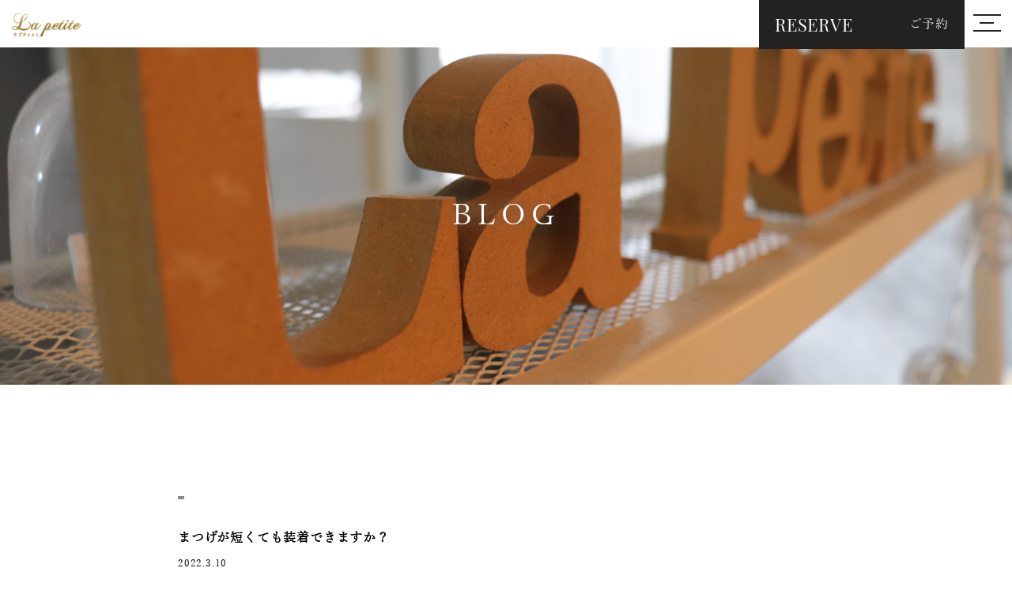

--- FILE ---
content_type: text/html; charset=UTF-8
request_url: https://la-petite.net/faq/shorte/
body_size: 7786
content:
<!doctype html>
<html lang="ja" dir="ltr">

<head prefix="og: http://ogp.me/ns# fb: http://ogp.me/ns/fb# website: http://ogp.me/ns/website#">
    <meta charset="utf-8">
    <meta name="description" content="ほとんどの方が問題ありませんが、目に刺さる重度の逆まつ毛の場合は難しい場合もあります。">
        <title>まつげが短くても装着できますか？｜La petite【ラ プティット】｜まつげエク専門アイラッシュサロン｜芦屋</title>
    
    <meta name="viewport" content="width=device-width, initial-scale=1, shrink-to-fit=no">

    <!-- OGP base setting -->
    <meta property="og:url" content="https://la-petite.net" />
    <meta property="og:type" content="website" />
    <meta property="og:title" content="La petite【ラ プティット】｜まつげエク専門アイラッシュサロン｜芦屋" />
    <meta property="og:description" content="兵庫県芦屋市でまつ毛エクステ専門アイラッシュサロンをお探しでしたらLa&nbsp;petiteにお越しください！リラックスして頂ける空間で印象的な、まつエクを演出いたします。" />
    <meta property="og:site_name" content="La petite【ラ プティット】｜まつげエク専門アイラッシュサロン｜芦屋" />
    <meta property="og:image" content="https://la-petite.net/wp-content/themes/noz/images/ogp.jpg" />
    <!-- twitterカード -->
    <!-- <meta name="twitter:card" content="カード種類" />
    <meta name="twitter:site" content="@ツイッターユーザー名" /> -->

    <link rel="apple-touch-icon" href="http://atsumeru.work/lapetite2/wp-content/uploads/2022/03/cropped-ph-1.png">
    <link rel="shortcut icon" href="http://atsumeru.work/lapetite2/wp-content/uploads/2022/03/cropped-ph-1.png" type="image/vnd.microsoft.icon">
    <link rel="icon" href="http://atsumeru.work/lapetite2/wp-content/uploads/2022/03/cropped-ph-1.png" type="image/vnd.microsoft.icon">
    <link rel="stylesheet" href="https://la-petite.net/wp-content/themes/noz/style.css?20251120-071459">
    <link rel="stylesheet" type="text/css" href="https://cdn.jsdelivr.net/npm/slick-carousel@1.8.1/slick/slick.css">
    <link rel="stylesheet" type="text/css" href="https://cdn.jsdelivr.net/npm/slick-carousel@1.8.1/slick/slick-theme.css">
    <link rel="stylesheet" href="https://use.fontawesome.com/releases/v5.15.4/css/all.css">
    <link rel="stylesheet" href="https://cdnjs.cloudflare.com/ajax/libs/Modaal/0.4.4/css/modaal.min.css">
    <link rel="stylesheet" href="https://cdnjs.cloudflare.com/ajax/libs/animate.css/4.1.1/animate.min.css" />
    <!-- <link href="https://unpkg.com/aos@2.3.1/dist/aos.css" rel="stylesheet"> -->

    <meta name='robots' content='max-image-preview:large' />
	<style>img:is([sizes="auto" i], [sizes^="auto," i]) { contain-intrinsic-size: 3000px 1500px }</style>
			<!-- This site uses the Google Analytics by MonsterInsights plugin v8.10.0 - Using Analytics tracking - https://www.monsterinsights.com/ -->
		<!-- Note: MonsterInsights is not currently configured on this site. The site owner needs to authenticate with Google Analytics in the MonsterInsights settings panel. -->
					<!-- No UA code set -->
				<!-- / Google Analytics by MonsterInsights -->
		<script type="text/javascript">
/* <![CDATA[ */
window._wpemojiSettings = {"baseUrl":"https:\/\/s.w.org\/images\/core\/emoji\/16.0.1\/72x72\/","ext":".png","svgUrl":"https:\/\/s.w.org\/images\/core\/emoji\/16.0.1\/svg\/","svgExt":".svg","source":{"concatemoji":"https:\/\/la-petite.net\/wp-includes\/js\/wp-emoji-release.min.js?ver=6.8.3"}};
/*! This file is auto-generated */
!function(s,n){var o,i,e;function c(e){try{var t={supportTests:e,timestamp:(new Date).valueOf()};sessionStorage.setItem(o,JSON.stringify(t))}catch(e){}}function p(e,t,n){e.clearRect(0,0,e.canvas.width,e.canvas.height),e.fillText(t,0,0);var t=new Uint32Array(e.getImageData(0,0,e.canvas.width,e.canvas.height).data),a=(e.clearRect(0,0,e.canvas.width,e.canvas.height),e.fillText(n,0,0),new Uint32Array(e.getImageData(0,0,e.canvas.width,e.canvas.height).data));return t.every(function(e,t){return e===a[t]})}function u(e,t){e.clearRect(0,0,e.canvas.width,e.canvas.height),e.fillText(t,0,0);for(var n=e.getImageData(16,16,1,1),a=0;a<n.data.length;a++)if(0!==n.data[a])return!1;return!0}function f(e,t,n,a){switch(t){case"flag":return n(e,"\ud83c\udff3\ufe0f\u200d\u26a7\ufe0f","\ud83c\udff3\ufe0f\u200b\u26a7\ufe0f")?!1:!n(e,"\ud83c\udde8\ud83c\uddf6","\ud83c\udde8\u200b\ud83c\uddf6")&&!n(e,"\ud83c\udff4\udb40\udc67\udb40\udc62\udb40\udc65\udb40\udc6e\udb40\udc67\udb40\udc7f","\ud83c\udff4\u200b\udb40\udc67\u200b\udb40\udc62\u200b\udb40\udc65\u200b\udb40\udc6e\u200b\udb40\udc67\u200b\udb40\udc7f");case"emoji":return!a(e,"\ud83e\udedf")}return!1}function g(e,t,n,a){var r="undefined"!=typeof WorkerGlobalScope&&self instanceof WorkerGlobalScope?new OffscreenCanvas(300,150):s.createElement("canvas"),o=r.getContext("2d",{willReadFrequently:!0}),i=(o.textBaseline="top",o.font="600 32px Arial",{});return e.forEach(function(e){i[e]=t(o,e,n,a)}),i}function t(e){var t=s.createElement("script");t.src=e,t.defer=!0,s.head.appendChild(t)}"undefined"!=typeof Promise&&(o="wpEmojiSettingsSupports",i=["flag","emoji"],n.supports={everything:!0,everythingExceptFlag:!0},e=new Promise(function(e){s.addEventListener("DOMContentLoaded",e,{once:!0})}),new Promise(function(t){var n=function(){try{var e=JSON.parse(sessionStorage.getItem(o));if("object"==typeof e&&"number"==typeof e.timestamp&&(new Date).valueOf()<e.timestamp+604800&&"object"==typeof e.supportTests)return e.supportTests}catch(e){}return null}();if(!n){if("undefined"!=typeof Worker&&"undefined"!=typeof OffscreenCanvas&&"undefined"!=typeof URL&&URL.createObjectURL&&"undefined"!=typeof Blob)try{var e="postMessage("+g.toString()+"("+[JSON.stringify(i),f.toString(),p.toString(),u.toString()].join(",")+"));",a=new Blob([e],{type:"text/javascript"}),r=new Worker(URL.createObjectURL(a),{name:"wpTestEmojiSupports"});return void(r.onmessage=function(e){c(n=e.data),r.terminate(),t(n)})}catch(e){}c(n=g(i,f,p,u))}t(n)}).then(function(e){for(var t in e)n.supports[t]=e[t],n.supports.everything=n.supports.everything&&n.supports[t],"flag"!==t&&(n.supports.everythingExceptFlag=n.supports.everythingExceptFlag&&n.supports[t]);n.supports.everythingExceptFlag=n.supports.everythingExceptFlag&&!n.supports.flag,n.DOMReady=!1,n.readyCallback=function(){n.DOMReady=!0}}).then(function(){return e}).then(function(){var e;n.supports.everything||(n.readyCallback(),(e=n.source||{}).concatemoji?t(e.concatemoji):e.wpemoji&&e.twemoji&&(t(e.twemoji),t(e.wpemoji)))}))}((window,document),window._wpemojiSettings);
/* ]]> */
</script>
<style id='wp-emoji-styles-inline-css' type='text/css'>

	img.wp-smiley, img.emoji {
		display: inline !important;
		border: none !important;
		box-shadow: none !important;
		height: 1em !important;
		width: 1em !important;
		margin: 0 0.07em !important;
		vertical-align: -0.1em !important;
		background: none !important;
		padding: 0 !important;
	}
</style>
<link rel='stylesheet' id='wp-block-library-css' href='https://la-petite.net/wp-includes/css/dist/block-library/style.min.css?ver=6.8.3' type='text/css' media='all' />
<style id='classic-theme-styles-inline-css' type='text/css'>
/*! This file is auto-generated */
.wp-block-button__link{color:#fff;background-color:#32373c;border-radius:9999px;box-shadow:none;text-decoration:none;padding:calc(.667em + 2px) calc(1.333em + 2px);font-size:1.125em}.wp-block-file__button{background:#32373c;color:#fff;text-decoration:none}
</style>
<style id='global-styles-inline-css' type='text/css'>
:root{--wp--preset--aspect-ratio--square: 1;--wp--preset--aspect-ratio--4-3: 4/3;--wp--preset--aspect-ratio--3-4: 3/4;--wp--preset--aspect-ratio--3-2: 3/2;--wp--preset--aspect-ratio--2-3: 2/3;--wp--preset--aspect-ratio--16-9: 16/9;--wp--preset--aspect-ratio--9-16: 9/16;--wp--preset--color--black: #000000;--wp--preset--color--cyan-bluish-gray: #abb8c3;--wp--preset--color--white: #ffffff;--wp--preset--color--pale-pink: #f78da7;--wp--preset--color--vivid-red: #cf2e2e;--wp--preset--color--luminous-vivid-orange: #ff6900;--wp--preset--color--luminous-vivid-amber: #fcb900;--wp--preset--color--light-green-cyan: #7bdcb5;--wp--preset--color--vivid-green-cyan: #00d084;--wp--preset--color--pale-cyan-blue: #8ed1fc;--wp--preset--color--vivid-cyan-blue: #0693e3;--wp--preset--color--vivid-purple: #9b51e0;--wp--preset--gradient--vivid-cyan-blue-to-vivid-purple: linear-gradient(135deg,rgba(6,147,227,1) 0%,rgb(155,81,224) 100%);--wp--preset--gradient--light-green-cyan-to-vivid-green-cyan: linear-gradient(135deg,rgb(122,220,180) 0%,rgb(0,208,130) 100%);--wp--preset--gradient--luminous-vivid-amber-to-luminous-vivid-orange: linear-gradient(135deg,rgba(252,185,0,1) 0%,rgba(255,105,0,1) 100%);--wp--preset--gradient--luminous-vivid-orange-to-vivid-red: linear-gradient(135deg,rgba(255,105,0,1) 0%,rgb(207,46,46) 100%);--wp--preset--gradient--very-light-gray-to-cyan-bluish-gray: linear-gradient(135deg,rgb(238,238,238) 0%,rgb(169,184,195) 100%);--wp--preset--gradient--cool-to-warm-spectrum: linear-gradient(135deg,rgb(74,234,220) 0%,rgb(151,120,209) 20%,rgb(207,42,186) 40%,rgb(238,44,130) 60%,rgb(251,105,98) 80%,rgb(254,248,76) 100%);--wp--preset--gradient--blush-light-purple: linear-gradient(135deg,rgb(255,206,236) 0%,rgb(152,150,240) 100%);--wp--preset--gradient--blush-bordeaux: linear-gradient(135deg,rgb(254,205,165) 0%,rgb(254,45,45) 50%,rgb(107,0,62) 100%);--wp--preset--gradient--luminous-dusk: linear-gradient(135deg,rgb(255,203,112) 0%,rgb(199,81,192) 50%,rgb(65,88,208) 100%);--wp--preset--gradient--pale-ocean: linear-gradient(135deg,rgb(255,245,203) 0%,rgb(182,227,212) 50%,rgb(51,167,181) 100%);--wp--preset--gradient--electric-grass: linear-gradient(135deg,rgb(202,248,128) 0%,rgb(113,206,126) 100%);--wp--preset--gradient--midnight: linear-gradient(135deg,rgb(2,3,129) 0%,rgb(40,116,252) 100%);--wp--preset--font-size--small: 13px;--wp--preset--font-size--medium: 20px;--wp--preset--font-size--large: 36px;--wp--preset--font-size--x-large: 42px;--wp--preset--spacing--20: 0.44rem;--wp--preset--spacing--30: 0.67rem;--wp--preset--spacing--40: 1rem;--wp--preset--spacing--50: 1.5rem;--wp--preset--spacing--60: 2.25rem;--wp--preset--spacing--70: 3.38rem;--wp--preset--spacing--80: 5.06rem;--wp--preset--shadow--natural: 6px 6px 9px rgba(0, 0, 0, 0.2);--wp--preset--shadow--deep: 12px 12px 50px rgba(0, 0, 0, 0.4);--wp--preset--shadow--sharp: 6px 6px 0px rgba(0, 0, 0, 0.2);--wp--preset--shadow--outlined: 6px 6px 0px -3px rgba(255, 255, 255, 1), 6px 6px rgba(0, 0, 0, 1);--wp--preset--shadow--crisp: 6px 6px 0px rgba(0, 0, 0, 1);}:where(.is-layout-flex){gap: 0.5em;}:where(.is-layout-grid){gap: 0.5em;}body .is-layout-flex{display: flex;}.is-layout-flex{flex-wrap: wrap;align-items: center;}.is-layout-flex > :is(*, div){margin: 0;}body .is-layout-grid{display: grid;}.is-layout-grid > :is(*, div){margin: 0;}:where(.wp-block-columns.is-layout-flex){gap: 2em;}:where(.wp-block-columns.is-layout-grid){gap: 2em;}:where(.wp-block-post-template.is-layout-flex){gap: 1.25em;}:where(.wp-block-post-template.is-layout-grid){gap: 1.25em;}.has-black-color{color: var(--wp--preset--color--black) !important;}.has-cyan-bluish-gray-color{color: var(--wp--preset--color--cyan-bluish-gray) !important;}.has-white-color{color: var(--wp--preset--color--white) !important;}.has-pale-pink-color{color: var(--wp--preset--color--pale-pink) !important;}.has-vivid-red-color{color: var(--wp--preset--color--vivid-red) !important;}.has-luminous-vivid-orange-color{color: var(--wp--preset--color--luminous-vivid-orange) !important;}.has-luminous-vivid-amber-color{color: var(--wp--preset--color--luminous-vivid-amber) !important;}.has-light-green-cyan-color{color: var(--wp--preset--color--light-green-cyan) !important;}.has-vivid-green-cyan-color{color: var(--wp--preset--color--vivid-green-cyan) !important;}.has-pale-cyan-blue-color{color: var(--wp--preset--color--pale-cyan-blue) !important;}.has-vivid-cyan-blue-color{color: var(--wp--preset--color--vivid-cyan-blue) !important;}.has-vivid-purple-color{color: var(--wp--preset--color--vivid-purple) !important;}.has-black-background-color{background-color: var(--wp--preset--color--black) !important;}.has-cyan-bluish-gray-background-color{background-color: var(--wp--preset--color--cyan-bluish-gray) !important;}.has-white-background-color{background-color: var(--wp--preset--color--white) !important;}.has-pale-pink-background-color{background-color: var(--wp--preset--color--pale-pink) !important;}.has-vivid-red-background-color{background-color: var(--wp--preset--color--vivid-red) !important;}.has-luminous-vivid-orange-background-color{background-color: var(--wp--preset--color--luminous-vivid-orange) !important;}.has-luminous-vivid-amber-background-color{background-color: var(--wp--preset--color--luminous-vivid-amber) !important;}.has-light-green-cyan-background-color{background-color: var(--wp--preset--color--light-green-cyan) !important;}.has-vivid-green-cyan-background-color{background-color: var(--wp--preset--color--vivid-green-cyan) !important;}.has-pale-cyan-blue-background-color{background-color: var(--wp--preset--color--pale-cyan-blue) !important;}.has-vivid-cyan-blue-background-color{background-color: var(--wp--preset--color--vivid-cyan-blue) !important;}.has-vivid-purple-background-color{background-color: var(--wp--preset--color--vivid-purple) !important;}.has-black-border-color{border-color: var(--wp--preset--color--black) !important;}.has-cyan-bluish-gray-border-color{border-color: var(--wp--preset--color--cyan-bluish-gray) !important;}.has-white-border-color{border-color: var(--wp--preset--color--white) !important;}.has-pale-pink-border-color{border-color: var(--wp--preset--color--pale-pink) !important;}.has-vivid-red-border-color{border-color: var(--wp--preset--color--vivid-red) !important;}.has-luminous-vivid-orange-border-color{border-color: var(--wp--preset--color--luminous-vivid-orange) !important;}.has-luminous-vivid-amber-border-color{border-color: var(--wp--preset--color--luminous-vivid-amber) !important;}.has-light-green-cyan-border-color{border-color: var(--wp--preset--color--light-green-cyan) !important;}.has-vivid-green-cyan-border-color{border-color: var(--wp--preset--color--vivid-green-cyan) !important;}.has-pale-cyan-blue-border-color{border-color: var(--wp--preset--color--pale-cyan-blue) !important;}.has-vivid-cyan-blue-border-color{border-color: var(--wp--preset--color--vivid-cyan-blue) !important;}.has-vivid-purple-border-color{border-color: var(--wp--preset--color--vivid-purple) !important;}.has-vivid-cyan-blue-to-vivid-purple-gradient-background{background: var(--wp--preset--gradient--vivid-cyan-blue-to-vivid-purple) !important;}.has-light-green-cyan-to-vivid-green-cyan-gradient-background{background: var(--wp--preset--gradient--light-green-cyan-to-vivid-green-cyan) !important;}.has-luminous-vivid-amber-to-luminous-vivid-orange-gradient-background{background: var(--wp--preset--gradient--luminous-vivid-amber-to-luminous-vivid-orange) !important;}.has-luminous-vivid-orange-to-vivid-red-gradient-background{background: var(--wp--preset--gradient--luminous-vivid-orange-to-vivid-red) !important;}.has-very-light-gray-to-cyan-bluish-gray-gradient-background{background: var(--wp--preset--gradient--very-light-gray-to-cyan-bluish-gray) !important;}.has-cool-to-warm-spectrum-gradient-background{background: var(--wp--preset--gradient--cool-to-warm-spectrum) !important;}.has-blush-light-purple-gradient-background{background: var(--wp--preset--gradient--blush-light-purple) !important;}.has-blush-bordeaux-gradient-background{background: var(--wp--preset--gradient--blush-bordeaux) !important;}.has-luminous-dusk-gradient-background{background: var(--wp--preset--gradient--luminous-dusk) !important;}.has-pale-ocean-gradient-background{background: var(--wp--preset--gradient--pale-ocean) !important;}.has-electric-grass-gradient-background{background: var(--wp--preset--gradient--electric-grass) !important;}.has-midnight-gradient-background{background: var(--wp--preset--gradient--midnight) !important;}.has-small-font-size{font-size: var(--wp--preset--font-size--small) !important;}.has-medium-font-size{font-size: var(--wp--preset--font-size--medium) !important;}.has-large-font-size{font-size: var(--wp--preset--font-size--large) !important;}.has-x-large-font-size{font-size: var(--wp--preset--font-size--x-large) !important;}
:where(.wp-block-post-template.is-layout-flex){gap: 1.25em;}:where(.wp-block-post-template.is-layout-grid){gap: 1.25em;}
:where(.wp-block-columns.is-layout-flex){gap: 2em;}:where(.wp-block-columns.is-layout-grid){gap: 2em;}
:root :where(.wp-block-pullquote){font-size: 1.5em;line-height: 1.6;}
</style>
<link rel='stylesheet' id='wp-pagenavi-css' href='https://la-petite.net/wp-content/plugins/wp-pagenavi/pagenavi-css.css?ver=2.70' type='text/css' media='all' />
<link rel="https://api.w.org/" href="https://la-petite.net/wp-json/" /><link rel="alternate" title="JSON" type="application/json" href="https://la-petite.net/wp-json/wp/v2/faq/553" /><link rel="EditURI" type="application/rsd+xml" title="RSD" href="https://la-petite.net/xmlrpc.php?rsd" />
<meta name="generator" content="WordPress 6.8.3" />
<link rel="canonical" href="https://la-petite.net/faq/shorte/" />
<link rel='shortlink' href='https://la-petite.net/?p=553' />
<link rel="alternate" title="oEmbed (JSON)" type="application/json+oembed" href="https://la-petite.net/wp-json/oembed/1.0/embed?url=https%3A%2F%2Fla-petite.net%2Ffaq%2Fshorte%2F" />
<link rel="alternate" title="oEmbed (XML)" type="text/xml+oembed" href="https://la-petite.net/wp-json/oembed/1.0/embed?url=https%3A%2F%2Fla-petite.net%2Ffaq%2Fshorte%2F&#038;format=xml" />
<link rel="icon" href="https://la-petite.net/wp-content/uploads/2022/03/cropped-ph-1-32x32.png" sizes="32x32" />
<link rel="icon" href="https://la-petite.net/wp-content/uploads/2022/03/cropped-ph-1-192x192.png" sizes="192x192" />
<link rel="apple-touch-icon" href="https://la-petite.net/wp-content/uploads/2022/03/cropped-ph-1-180x180.png" />
<meta name="msapplication-TileImage" content="https://la-petite.net/wp-content/uploads/2022/03/cropped-ph-1-270x270.png" />
<meta name="google-site-verification" content="_dfAxUcAUQILmyJxc1WrUkGJzevGlVGYE5WYQE-gFgQ" />
</head>

<body class="wp-singular faq-template-default single single-faq postid-553 wp-theme-noz">
    <div class="wrap">
        <div class="header-container">
            <header class="">
                <div class="site-header">
                    <h1 class="title site-logo optima"><a href="https://la-petite.net"><img src="https://la-petite.net/wp-content/uploads/2022/03/logo2.png" alt="La petite【ラ プティット】｜まつげエク専門アイラッシュサロン｜芦屋"></a></h1>
                    <div class="menu-box">
                        <div class="navToggle"><span></span><span></span><span></span></div>
                    </div>
                    <nav class="globalMenu"><ul id="menu-%e3%82%b0%e3%83%ad%e3%83%bc%e3%83%90%e3%83%ab%e3%83%8a%e3%83%93" class="menu"><li id="menu-item-478" class="menu-item menu-item-type-post_type menu-item-object-page menu-item-478"><a class='gnav__menu__item' href="https://la-petite.net/concept/"><strong>CONCEPT</strong><span class="menu-item-description">コンセプト</span></a></li>
<li id="menu-item-32" class="menu-item menu-item-type-post_type menu-item-object-page menu-item-32"><a class='gnav__menu__item' href="https://la-petite.net/menu/"><strong>MENU</strong><span class="menu-item-description">メニュー</span></a></li>
<li id="menu-item-674" class="menu-item menu-item-type-post_type menu-item-object-page menu-item-674"><a class='gnav__menu__item' href="https://la-petite.net/flow-2/"><strong>FLOW</strong><span class="menu-item-description">施術の流れ</span></a></li>
<li id="menu-item-27" class="menu-item menu-item-type-post_type menu-item-object-page menu-item-27"><a class='gnav__menu__item' href="https://la-petite.net/salon/"><strong>SALON</strong><span class="menu-item-description">サロン</span></a></li>
<li id="menu-item-102" class="menu-item menu-item-type-custom menu-item-object-custom menu-item-102"><a class='gnav__menu__item' href="https://la-petite.net/staff/"><strong>STAFF</strong><span class="menu-item-description">スタッフ</span></a></li>
<li id="menu-item-103" class="menu-item menu-item-type-custom menu-item-object-custom menu-item-103"><a class='gnav__menu__item' href="https://la-petite.net/faq/"><strong>FAQ</strong><span class="menu-item-description">よくある質問</span></a></li>
<li id="menu-item-29" class="menu-item menu-item-type-post_type menu-item-object-page current_page_parent menu-item-29"><a class='gnav__menu__item' href="https://la-petite.net/blog/"><strong>BLOG</strong><span class="menu-item-description">ブログ</span></a></li>
</ul></nav>                </div>
            </header>
        </div>

        <div class="fixed-bnr">
            <div class="fixed-bnr-inner">
				<!--<a class="pd" href="tel:070-5347-2913">RESERVE<span class="white yumin">ご予約</span></a>-->
				<a class="pd" href="https://beauty.hotpepper.jp/kr/slnH000284717/coupon/" target="_blank">RESERVE<span class="white yumin">ご予約</span></a>
            </div>
        </div>
        <div class="mv">
            <header id="header">
                <div class="main-img">
                                                                <picture>
                            <source media="(max-width: 767px)" srcset="https://la-petite.net/wp-content/uploads/2022/03/blog2.jpg">
                            <img src="https://la-petite.net/wp-content/uploads/2022/03/blog2.jpg" alt="">
                        </picture>
                                        <h1 class="mv_title"><span class="fadeup">BLOG</span></h1>
                </div>
            </header>
        </div>

        <div class="main-container">
            <main class="main single">
                <article>
                    <section id="single-blog">
                        <div class="inner">
                            <p class="post-categories">
                                                            </p>
                            <h2 class="blog_title">まつげが短くても装着できますか？</h2>
                            <p class="date">2022.3.10</p>
                        </div>
                        <div class="blog_inner">
                            <div class="blog_content inner">
                                
<p>ほとんどの方が問題ありませんが、目に刺さる重度の逆まつ毛の場合は難しい場合もあります。</p>
                            </div>
                        </div>
                    </section>
                </article>
            </main> <!-- #main -->
        </div> <!-- #main-container -->

        <div class="footer-container">
            <footer class="foot-wrap">
                <div class="shop_info">
                    <div class="info inner">
                        <div class="logo inner">
                            <h1 class="title site-logo"><a href="https://la-petite.net"><img src="https://la-petite.net/wp-content/uploads/2022/03/logo5.png" alt="La petite【ラ プティット】｜まつげエク専門アイラッシュサロン｜芦屋"></a></h1>
                            <ul class="sns">
                                
                                                                <li><a href="https://www.facebook.com/ashiya.lapetite" target="_blank"><img src="https://la-petite.net/wp-content/themes/noz/images/icn_fb.svg" alt="Facebook"></a></li>
                                
                                
                                                            </ul>
                        </div>
                        <!--<p class="to-contact"><a class="link-btn" href="tel:070-5347-2913">ご予約・お問い合わせ</a></p>-->
						<p class="to-contact"><a class="link-btn" href="https://beauty.hotpepper.jp/kr/slnH000284717/coupon/" target="_blank">ご予約・お問い合わせ</a></p>
                    </div>
                    <table class="address">
                        <tr>
                            <th class="pd">Address</th>
                            <td>兵庫県芦屋市上宮川町9-4 OAZO芦屋上宮川町302</td>
                        </tr>
                        <tr>
                            <th class="pd">Tel</th>
                            <td><a href="tel:070-5347-2913">070-5347-2913</a></td>
                        </tr>
                        <tr>
                            <th class="pd">Hours</th>
                            <td class="clearfix">
                                10:00-21:00<span class="right"></span><br>
                                <span class="right"></span>
                            </td>
                        </tr>
                    </table>
                </div>
                <div class="map">
                    <iframe src="https://www.google.com/maps/embed?pb=!1m14!1m8!1m3!1d6557.7377846104955!2d135.310809!3d34.733699!3m2!1i1024!2i768!4f13.1!3m3!1m2!1s0x6000f2da2953a921%3A0xa899e5f9ebca11fd!2z44CSNjU5LTAwNjEg5YW15bqr55yM6Iqm5bGL5biC5LiK5a6u5bed55S677yZ4oiS77yV!5e0!3m2!1sja!2sjp!4v1646896449768!5m2!1sja!2sjp" width="800" height="600" style="border:0;" allowfullscreen="" loading="lazy"></iframe>                </div>
            </footer>
            <address>&copy;La petite【ラ プティット】｜まつげエク専門アイラッシュサロン｜芦屋 All Rights Reserved.</address>
        </div> <!-- #footer-container -->
        <p id="page-top"><a href="#">Page<br>Top</a></p>

        <script src="https://code.jquery.com/jquery-3.4.1.min.js" integrity="sha256-CSXorXvZcTkaix6Yvo6HppcZGetbYMGWSFlBw8HfCJo=" crossorigin="anonymous"></script>
        <script src="https://cdn.jsdelivr.net/npm/slick-carousel@1.8.1/slick/slick.min.js"></script>
        <script src="https://la-petite.net/wp-content/themes/noz/js/jquery.js?20251120-071459"></script>
        <script src="https://la-petite.net/wp-content/themes/noz/js/jquery.inview.min.js"></script>
        <script src="https://la-petite.net/wp-content/themes/noz/js/jquery.matchHeight.js"></script>
        <!-- <script src="js/heightLine.js"></script> -->
        <script src="https://cdnjs.cloudflare.com/ajax/libs/Modaal/0.4.4/js/modaal.min.js"></script>
        <script src="https://kit.fontawesome.com/f3bd4b056f.js" crossorigin="anonymous"></script>
        <!-- <script src="https://unpkg.com/aos@2.3.1/dist/aos.js"></script>
        <script>
            AOS.init();
        </script> -->
    </div>
<script type="speculationrules">
{"prefetch":[{"source":"document","where":{"and":[{"href_matches":"\/*"},{"not":{"href_matches":["\/wp-*.php","\/wp-admin\/*","\/wp-content\/uploads\/*","\/wp-content\/*","\/wp-content\/plugins\/*","\/wp-content\/themes\/noz\/*","\/*\\?(.+)"]}},{"not":{"selector_matches":"a[rel~=\"nofollow\"]"}},{"not":{"selector_matches":".no-prefetch, .no-prefetch a"}}]},"eagerness":"conservative"}]}
</script>
</body>

</html>


--- FILE ---
content_type: text/css
request_url: https://la-petite.net/wp-content/themes/noz/style.css?20251120-071459
body_size: 11285
content:
@charset "UTF-8";
/*
Theme Name: noz
Theme URL:
Description :
Author: Ryoka Ikematsu
Version : 1.0.0
*/
@import "css/sanitize.css";
/* ==========================================================================
   RESET
========================================================================== */
body,
div,
p,
ul,
ol,
dl,
form,
table,
fieldset,
img,
h1,
h2,
h3,
h4,
h5,
h6 {
  margin: 0;
  border: 0;
  padding: 0;
}

a {
  outline: 0;
}

em,
address {
  font-style: normal;
}

li {
  list-style: none;
}

table {
  border-collapse: collapse;
}

img {
  vertical-align: bottom;
}

a {
  color: #000000;
  text-decoration: none;
}
a:hover {
  transition: 0.5s;
  text-decoration: none;
  filter: alpha(opacity=75);
  -moz-opacity: 0.75;
  opacity: 0.75;
}

audio,
canvas,
iframe,
img,
svg,
video {
  vertical-align: middle;
}

fieldset {
  border: 0;
  margin: 0;
  padding: 0;
}

textarea {
  resize: vertical;
}

/* ==========================================================================
   Base Styles
========================================================================== */
/* ======================
   Common
====================== */
html {
  scroll-behavior: revert;
}

body {
  font-family: "yumin", serif;
  font-weight: normal;
  color: #000000;
  line-height: 2.5;
  font-size: 16px;
  letter-spacing: 0.05em;
}
@media (min-width: 1280px) {
  body {
    line-height: 3.5;
  }
}
@media (max-width: 767px) {
  body {
    font-size: 16px;
  }
}

@font-face {
  font-family: "yumin";
  src: url("fonts/yumin.eot?") format("eot"), url("fonts/yumin.woff2") format("woff2"), url("fonts/yumin.woff") format("woff");
}
.yumin {
  font-family: "yumin", serif;
}

@font-face {
  font-family: "yumindb";
  src: url("fonts/yumindb.eot?") format("eot"), url("fonts/yumindb.woff2") format("woff2"), url("fonts/yumindb.woff") format("woff");
}
.yumindb {
  font-family: "yumindb", serif;
}

@font-face {
  font-family: "yuminl";
  src: url("fonts/yuminl.eot?") format("eot"), url("fonts/yuminl.woff2") format("woff2"), url("fonts/yuminl.woff") format("woff");
}
.yuminl {
  font-family: "yuminl", serif;
}

@font-face {
  font-family: "optima";
  src: url("fonts/OPTIMA.eot?") format("eot"), url("fonts/OPTIMA.woff2") format("woff2"), url("fonts/OPTIMA.woff") format("woff");
}
.optima {
  font-family: "optima", serif;
}

@font-face {
  font-family: "lb";
  src: url("fonts/LibreBaskerville-Regular.woff") format("woff"), url("fonts/LibreBaskerville-Regular.ttf") format("ttf");
}
.lb {
  font-family: "lb", serif;
}

@font-face {
  font-family: "pd";
  src: url("fonts/PlayfairDisplay-Regular.woff") format("woff"), url("fonts/PlayfairDisplay-Regular.ttf") format("ttf");
}
.pd {
  font-family: "pd", serif;
}

.light {
  font-weight: 300;
}

.medium {
  font-weight: 500;
}

.bold {
  font-weight: 700;
}

.white {
  color: #ffffff;
}

.black {
  color: #222222;
}

.blue {
  color: #888888;
}

.bg-white {
  background-color: #ffffff;
}

.bg-black {
  background-color: #222222;
}

.bg-beige {
  background-color: rgba(48, 41, 40, 0.2);
}

.bg-gray {
  background-color: rgba(224, 219, 219, 0.2);
}

.shadow {
	box-shadow: 10px 10px rgba(20, 20, 20, 0.2)
}

.shadow {
  box-shadow: 10px 10px 0 0 rgba(230, 107, 46, 1);
}

.sepia {
  position: relative;
  filter: contrast(50%) brightness(120%) saturate(100%) sepia(35%);
}

.pc-area {
  display: none;
}
@media (min-width: 768px) {
  .pc-area {
    display: block;
  }
}

.sp-area {
  display: block;
}
@media (min-width: 768px) {
  .sp-area {
    display: none;
  }
}

.new-line {
  display: block;
}
@media (min-width: 768px) {
  .new-line {
    display: none;
  }
}

a[href^="tel:"] {
  pointer-events: initial;
}

.inner {
  padding: 0 15px;
  position: relative;
  max-width: 1200px;
  margin-left: auto;
  margin-right: auto;
}
@media (min-width: 768px) {
  .inner {
    padding: 0 25px;
  }
}
@media (min-width: 1280px) {
  .inner {
    padding: 0;
  }
}

.flex {
  display: flex;
  justify-content: space-evenly;
  align-items: center;
  flex-wrap: wrap;
}

img {
  width: 100%;
}

.zoomIn img {
  transform: scale(1);
  transition: 0.3s ease-in-out;
}
.zoomIn a:hover img {
  transform: scale(1.1);
}

.animate__animated {
  /* フェードアップ */
  /* フェードダウン */
  /* 右から左にフェード */
  /* 左から右にフェード */
}
.animate__animated.fadeup {
  -webkit-animation-name: fadeup;
          animation-name: fadeup;
  -webkit-animation-duration: 2s;
          animation-duration: 2s;
  opacity: 0;
}
@-webkit-keyframes fadeup {
  from {
    opacity: 0;
    transform: translateY(50px);
  }
  to {
    opacity: 1;
    transform: translateY(0);
  }
}
@keyframes fadeup {
  from {
    opacity: 0;
    transform: translateY(50px);
  }
  to {
    opacity: 1;
    transform: translateY(0);
  }
}
.animate__animated.fadedown {
  -webkit-animation-name: fadedown;
          animation-name: fadedown;
  -webkit-animation-duration: 2s;
          animation-duration: 2s;
  opacity: 0;
}
@-webkit-keyframes fadedown {
  from {
    opacity: 0;
    transform: translateY(-50px);
  }
  to {
    opacity: 1;
    transform: translateY(0);
  }
}
@keyframes fadedown {
  from {
    opacity: 0;
    transform: translateY(-50px);
  }
  to {
    opacity: 1;
    transform: translateY(0);
  }
}
.animate__animated.fadeleft {
  -webkit-animation-name: fadeleft;
          animation-name: fadeleft;
  -webkit-animation-duration: 2s;
          animation-duration: 2s;
  opacity: 0;
}
@-webkit-keyframes fadeleft {
  from {
    opacity: 0;
    transform: translateX(50px);
  }
  to {
    opacity: 1;
    transform: translateX(0);
  }
}
@keyframes fadeleft {
  from {
    opacity: 0;
    transform: translateX(50px);
  }
  to {
    opacity: 1;
    transform: translateX(0);
  }
}
.animate__animated.faderight {
  -webkit-animation-name: faderight;
          animation-name: faderight;
  -webkit-animation-duration: 2s;
          animation-duration: 2s;
  opacity: 0;
}
@-webkit-keyframes faderight {
  from {
    opacity: 0;
    transform: translateX(-50px);
  }
  to {
    opacity: 1;
    transform: translateX(0);
  }
}
@keyframes faderight {
  from {
    opacity: 0;
    transform: translateX(-50px);
  }
  to {
    opacity: 1;
    transform: translateX(0);
  }
}

/* ======================
   Header
====================== */
.header-container {
  position: relative;
  z-index: 3;
}
.header-container header .site-header {
  display: flex;
  justify-content: flex-start;
  align-items: center;
  min-height: 60px;
  padding: 0 15px;
  position: fixed;
  top: 0;
  left: 0;
  background: #ffffff;
  width: 100%;
}
.header-container header .site-header.transform {
  background: rgba(255, 255, 255, 0.9);
  padding: 0 15px;
}
.header-container header .site-header .site-logo {
  margin-right: 1rem;
}
.header-container header .site-header .site-logo img {
  width: 62px;
  width: 16.5333333333vw;
}
@media (min-width: 768px) {
  .header-container header .site-header .site-logo img {
    width: 76px;
    width: 9.8958333333vw;
  }
}
@media (min-width: 1280px) {
  .header-container header .site-header .site-logo img {
    width: 90px;
  }
}
.header-container header .site-header .title {
  position: relative;
  line-height: 1;
  z-index: 2;
}
.header-container header .site-header .title a {
  letter-spacing: 0.05em;
  font-weight: normal;
  font-size: 25px;
  font-size: 6.6666666667vw;
}
@media (min-width: 768px) {
  .header-container header .site-header .title a {
    font-size: 30px;
    font-size: 3.90625vw;
  }
}
@media (min-width: 1280px) {
  .header-container header .site-header .title a {
    font-size: 36px;
  }
}
.header-container header .site-header .menu-box .navToggle {
  display: block;
  position: fixed;
  right: 10px;
  top: 10px;
  width: 44px;
  height: 38px;
  cursor: pointer;
  z-index: 10001;
  text-align: center;
}
.header-container header .site-header .menu-box .navToggle span {
  display: block;
  position: absolute;
  width: 35px;
  border-bottom: solid 2px #222222;
  transition: 0.35s ease-in-out;
  left: 5px;
}
.header-container header .site-header .menu-box .navToggle span:nth-child(1) {
  top: 8px;
}
.header-container header .site-header .menu-box .navToggle span:nth-child(2) {
  top: 18px;
  width: 18px;
  left: 13px;
}
.header-container header .site-header .menu-box .navToggle span:nth-child(3) {
  top: 28px;
}
.header-container header .site-header .menu-box .navToggle.active span:nth-child(1) {
  top: 18px;
  left: 5px;
  transform: rotate(-45deg);
}
.header-container header .site-header .menu-box .navToggle.active span:nth-child(2), .header-container header .site-header .menu-box .navToggle.active span:nth-child(3) {
  top: 18px;
  transform: rotate(45deg);
}
.header-container header .site-header .globalMenu {
  position: fixed;
  z-index: 10000;
  top: 0;
  right: 0;
  background: #ffffff;
  color: #000000;
  text-align: center;
  transform: translateX(100%);
  transition: all 0.6s;
  width: 100%;
  height: 100%;
  overflow-y: scroll;
  -webkit-overflow-scrolling: touch;
}
@media (min-width: 768px) {
  .header-container header .site-header .globalMenu {
    width: 375px;
  }
}
.header-container header .site-header .globalMenu ul {
  background: rgba(255, 255, 255, 0.75);
  margin: 0 auto;
  padding: 60px 15px 15px;
}
.header-container header .site-header .globalMenu ul li {
  list-style-type: none;
  padding: 0;
  width: 100%;
  border-bottom: 1px solid #222222;
}
.header-container header .site-header .globalMenu ul li:first-child {
  border-top: 1px solid #222222;
}
.header-container header .site-header .globalMenu ul li:last-child {
  padding-bottom: 0;
}
.header-container header .site-header .globalMenu ul li a {
  position: relative;
  display: block;
  width: 100%;
  height: 100%;
  color: #000000;
  padding: 1em 0;
  font-size: 16px;
}
.header-container header .site-header .globalMenu ul li a::first-letter {
  color: #888888;
}
.header-container header .site-header .globalMenu ul li a::after {
  content: "";
  position: absolute;
  bottom: 0;
  left: 0;
  width: 100%;
  height: 2px;
  background: #888888;
  transition: all 0.3s;
  transform: scale(0, 1);
  transform-origin: center top;
}
.header-container header .site-header .globalMenu ul li a span {
  margin-left: 1em;
  font-size: 12px;
}
.header-container header .site-header .globalMenu ul li a i {
  margin-right: 8px;
}
.header-container header .site-header .globalMenu ul li:hover a {
  color: #888888;
}
.header-container header .site-header .globalMenu.active {
  transform: translateX(0%);
}

/*========= 背景動画 ===============*/
/*header設定*/
.mv {
  margin-top: 60px;
  margin-bottom: 0;
}
@media (min-width: 768px) {
  .mv {
    margin-bottom: 2rem;
  }
}
@media (min-width: 1280px) {
  .mv {
    margin-bottom: 5rem;
  }
}
.mv #header {
  position: relative;
  text-align: center;
  color: #ffffff;
}
.mv #header #loading {
  position: absolute;
  top: 50%;
  left: 50%;
  transform: translate(-50%, -50%);
  font-weight: bold;
}
.mv #header #loading.disappear {
  display: none;
}
.mv #header .mv_title {
  position: absolute;
  z-index: 2;
  top: 50%;
  left: 50%;
  transform: translateY(-50%) translateX(-50%);
  color: #ffffff;
  text-shadow: 0 0 15px #666;
  line-height: 2;
  font-weight: normal;
  letter-spacing: 0.05em;
  width: 100%;
  font-size: 22px;
  font-size: 5.8666666667vw;
}
@media (min-width: 768px) {
  .mv #header .mv_title {
    font-size: 29px;
    font-size: 3.7760416667vw;
  }
}
@media (min-width: 1280px) {
  .mv #header .mv_title {
    font-size: 36px;
  }
}
.mv #header .mv_title span {
  display: inline-block;
  background-color: rgba(48, 41, 40, 0.6);
  line-height: 1;
  padding: 10px;
  letter-spacing: 0.2em;
  opacity: 0;
}
.mv #header #video-area {
  z-index: -1;
  width: 100%;
  overflow: hidden;
  aspect-ratio: 1/1;
}
@media (min-width: 768px) {
  .mv #header #video-area {
    aspect-ratio: 16/9;
  }
}
.mv #header #video-area #video {
  position: absolute;
  z-index: -1;
  top: 50%;
  left: 50%;
  transform: translate(-50%, -50%);
  width: 100%;
}
.mv #header .main-slide {
  width: 100%;
  max-width: 100%;
  margin: auto 0;
  position: relative;
  z-index: 1;
}
.mv #header .main-slide img {
  width: 100%;
  margin: 0 auto;
}
.mv #header .main-slide .slick-dots {
  bottom: -56px;
}
.mv #header.appear {
  -webkit-animation-name: PageAnimeAppear;
          animation-name: PageAnimeAppear;
  -webkit-animation-duration: 0.5s;
          animation-duration: 0.5s;
  -webkit-animation-fill-mode: forwards;
          animation-fill-mode: forwards;
}
@-webkit-keyframes PageAnimeAppear {
  0% {
    opacity: 0;
  }
  100% {
    opacity: 1;
  }
}
@keyframes PageAnimeAppear {
  0% {
    opacity: 0;
  }
  100% {
    opacity: 1;
  }
}

.page:not(.home) .mv #header .mv_title span,
.archive .mv #header .mv_title span,
.single .mv #header .mv_title span {
  background: none;
}

.page .mv #header .main-img {
  position: relative;
}
.page .mv #header .main-img img {
  -o-object-fit: cover;
     object-fit: cover;
  height: 200px;
  height: 53.3333333333vw;
}
@media (min-width: 768px) {
  .page .mv #header .main-img img {
    width: 100%;
    max-width: 100%;
    height: auto;
  }
}
.page .mv #header .main-img .mv_title span {
  background: none;
}

/*========= スクロールダウン ===============*/
.scrolldown {
  position: absolute;
  bottom: 20px;
  left: 5%;
  z-index: 1;
  -webkit-animation: arrowmove 1s ease-in-out infinite;
          animation: arrowmove 1s ease-in-out infinite;
}
@media (min-width: 768px) {
  .scrolldown {
    bottom: 5%;
    left: 5%;
  }
}
@-webkit-keyframes arrowmove {
  0% {
    bottom: 1%;
  }
  50% {
    bottom: 3%;
  }
  100% {
    bottom: 1%;
  }
}
@keyframes arrowmove {
  0% {
    bottom: 1%;
  }
  50% {
    bottom: 3%;
  }
  100% {
    bottom: 1%;
  }
}
.scrolldown span {
  position: absolute;
  left: 0;
  top: -94px;
  color: #ffffff;
  font-size: 10px;
  letter-spacing: 0.25em;
  -ms-writing-mode: tb-lr;
      writing-mode: vertical-lr;
  font-family: "lb", serif;
}
@media (min-width: 768px) {
  .scrolldown span {
    top: -150px;
  }
}
.scrolldown::before {
  content: "";
  position: absolute;
  bottom: 0;
  left: 5px;
  width: 1px;
  height: 15px;
  background: #ffffff;
  transform: skewX(-31deg);
}
.scrolldown:after {
  content: "";
  position: absolute;
  bottom: 0;
  left: 0;
  width: 1px;
  height: 94px;
  background: #ffffff;
}
@media (min-width: 768px) {
  .scrolldown:after {
    height: 150px;
  }
}

.fixed-bnr {
  display: block;
}
.fixed-bnr .fixed-bnr-inner {
  position: fixed;
  top: 9px;
  right: 60px;
  z-index: 4;
}
@media (min-width: 768px) {
  .fixed-bnr .fixed-bnr-inner {
    top: 2px;
  }
}
@media (min-width: 1280px) {
  .fixed-bnr .fixed-bnr-inner {
    top: 0;
  }
}
.fixed-bnr .fixed-bnr-inner a {
  display: flex;
  justify-content: space-between;
  align-items: center;
  padding: 15px;
  margin: 0 auto;
  background: #222222;
  line-height: 1;
  width: 150px;
  color: #ffffff;
  font-size: 13px;
}
@media (min-width: 768px) {
  .fixed-bnr .fixed-bnr-inner a {
    padding: 20px;
    width: 205px;
    font-size: 18px;
  }
}
@media (min-width: 1280px) {
  .fixed-bnr .fixed-bnr-inner a {
    width: 260px;
    font-size: 22px;
  }
}
.fixed-bnr .fixed-bnr-inner a span {
  font-family: "yumin", serif;
  float: right;
  font-size: 10px;
  font-size: 2.6666666667vw;
}
@media (min-width: 768px) {
  .fixed-bnr .fixed-bnr-inner a span {
    font-size: 13px;
    font-size: 1.6927083333vw;
  }
}
@media (min-width: 1280px) {
  .fixed-bnr .fixed-bnr-inner a span {
    font-size: 16px;
  }
}

/* ======================
   Main
====================== */
.main-container {
  position: relative;
  z-index: 1;
  background: #ffffff;
}
article section {
  padding: 2rem 0;
}
@media (min-width: 768px) {
  article section {
    padding: 2.5rem 0;
  }
}
@media (min-width: 1280px) {
  article section {
    padding: 3rem 0;
  }
}
article section .title {
  position: relative;
  opacity: 0;
  letter-spacing: 0.2em;
  line-height: 1;
  font-weight: normal;
  width: 90%;
  padding-bottom: 15px;
  margin: 0 auto 1rem;
  font-size: 45px;
  font-size: 12vw;
}
@media (min-width: 768px) {
  article section .title {
    width: 100%;
    margin-bottom: 0;
    font-size: 52px;
    font-size: 6.7708333333vw;
  }
}
@media (min-width: 1280px) {
  article section .title {
    margin-bottom: 2rem;
    font-size: 60px;
  }
}
article section .title::first-letter {
  color: #888888;
}
article section .title::after {
  content: "";
  height: 1px;
  background-color: #222222;
  position: absolute;
  bottom: 25px;
  left: 0;
  margin-bottom: 1rem;
  width: 100%;
  left: 50%;
  transform: translateX(-50%);
}
@media (min-width: 768px) {
  article section .title::after {
    width: 370px;
  }
}
@media (min-width: 1280px) {
  article section .title::after {
    width: 500px;
  }
}
article section .title .sub-title {
  display: block;
  margin-top: 1rem;
  letter-spacing: 0.05em;
  font-family: "yumin", serif;
  text-align: left;
  font-size: 12px;
  font-size: 3.2vw;
}
@media (min-width: 768px) {
  article section .title .sub-title {
    font-size: 15px;
    font-size: 1.953125vw;
  }
}
@media (min-width: 1280px) {
  article section .title .sub-title {
    font-size: 18px;
  }
}
article section .title p {
  margin-bottom: 1rem;
}

.link-btn {
  display: block;
  text-align: center;
  padding: 14px 15px;
  margin: 2rem auto;
  line-height: 1;
  color: #ffffff;
  background: #222222;
  border: solid 1px #222222;
  box-sizing: border-box;
  letter-spacing: 0.05em;
  width: 225px;
  width: 60vw;
  font-size: 13px;
  font-size: 3.4666666667vw;
}
@media (min-width: 768px) {
  .link-btn {
    margin: 1rem auto;
    padding: 18px 15px;
    margin: 1rem auto;
    width: 262px;
    width: 34.1145833333vw;
    font-size: 16px;
    font-size: 2.0833333333vw;
  }
}
@media (min-width: 1280px) {
  .link-btn {
    margin: 3rem auto;
    padding: 21px 15px;
    width: 300px;
    font-size: 18px;
  }
}
.link-btn:hover {
  color: #222222;
  background: #ffffff;
  border: solid 1px #222222;
  box-sizing: border-box;
}

#message .title {
  opacity: 1;
}
#message .title::after {
  left: 0;
  transform: none;
}
#message .message_wrap {
  display: flex;
  display: -ms-flexbox;
  justify-content: space-around;
  -webkit-box-pack: space-around;
  -ms-flex-pack: space-around;
  align-items: flex-start;
  -webkit-box-align: flex-start;
  -ms-flex-align: flex-start;
  flex-wrap: wrap;
}
#message .info {
  width: 100%;
}
@media (min-width: 768px) {
  #message .info {
    width: 50%;
  }
}
@media (min-width: 1280px) {
  #message .info {
    width: 50%;
  }
}
#message .info .link-btn {
  margin: 3rem auto;
}
@media (min-width: 768px) {
  #message .info .link-btn {
    margin: 3rem 0;
  }
}
#message .img {
  width: 100%;
  opacity: 0;
}
@media (min-width: 768px) {
  #message .img {
    width: 50%;
  }
}
@media (min-width: 1280px) {
  #message .img {
    width: 38%;
    margin: 0;
  }
}

#trouble .trouble_wrap {
  display: flex;
  display: -ms-flexbox;
  justify-content: space-between;
  -webkit-box-pack: space-between;
  -ms-flex-pack: space-between;
  align-items: flex-start;
  -webkit-box-align: flex-start;
  -ms-flex-align: flex-start;
  flex-wrap: wrap;
}
@media (min-width: 768px) {
  #trouble .trouble_wrap {
    display: flex;
    display: -ms-flexbox;
    justify-content: space-around;
    -webkit-box-pack: space-around;
    -ms-flex-pack: space-around;
    align-items: center;
    -webkit-box-align: center;
    -ms-flex-align: center;
    flex-wrap: wrap;
    padding-left: 10px;
    padding-left: 1.3020833333vw;
    padding-right: 10px;
    padding-right: 1.3020833333vw;
  }
}
@media (min-width: 1280px) {
  #trouble .trouble_wrap {
    padding: 0 170px;
  }
}
#trouble .title2 {
  position: relative;
  background: #ffffff;
  padding: 15px;
  margin-bottom: 2rem;
  line-height: 1;
  letter-spacing: 0.15em;
  font-size: 17px;
  font-size: 4.5333333333vw;
  opacity: 0;
}
@media (min-width: 768px) {
  #trouble .title2 {
    width: 500px;
    width: 65.1041666667vw;
    margin: 0 auto 3rem;
    font-size: 23px;
    font-size: 2.9947916667vw;
  }
}
@media (min-width: 1280px) {
  #trouble .title2 {
    width: 700px;
    font-size: 30px;
  }
}
#trouble .title2:before {
  content: "";
  position: absolute;
  top: 100%;
  left: 50%;
  margin-left: -10px;
  border: 10px solid transparent;
  border-top: 15px solid #ffffff;
}
#trouble .title2 span {
  font-size: 23px;
  font-size: 6.1333333333vw;
  color: #888888;
}
@media (min-width: 768px) {
  #trouble .title2 span {
    font-size: 33px;
    font-size: 4.296875vw;
  }
}
@media (min-width: 1280px) {
  #trouble .title2 span {
    font-size: 42px;
  }
}
#trouble .trouble_list {
  width: 100%;
  margin-bottom: 2rem;
  opacity: 0;
}
@media (min-width: 768px) {
  #trouble .trouble_list {
    max-width: 50%;
    margin-bottom: 0;
  }
}
#trouble .trouble_list li {
  position: relative;
  line-height: 1;
  margin-bottom: 1.25rem;
  font-size: 16px;
  letter-spacing: 0.05em;
  font-weight: bold;
}
@media (min-width: 1280px) {
  #trouble .trouble_list li {
    font-size: 18px;
  }
}
#trouble .trouble_list li::before {
  content: "";
  background: url("images/icn_check.svg") center 100%/cover no-repeat;
  width: 17px;
  height: 17px;
  display: inline-block;
  margin-right: 5px;
  margin-bottom: -2px;
}
#trouble .img {
  width: 100%;
  opacity: 0;
}
@media (min-width: 768px) {
  #trouble .img {
    width: 50%;
  }
}
#trouble .link-btn {
  margin-bottom: 0;
}

#style .title span {
  text-align: center;
}
#style .style_list {
  display: flex;
  display: -ms-flexbox;
  justify-content: flex-start;
  -webkit-box-pack: flex-start;
  -ms-flex-pack: flex-start;
  align-items: flex-start;
  -webkit-box-align: flex-start;
  -ms-flex-align: flex-start;
  flex-wrap: wrap;
  margin-bottom: 5rem;
}
@media (min-width: 768px) {
  #style .style_list {
    padding: 0;
  }
}
#style .style_list li {
  width: 47.5%;
  margin-bottom: 1rem;
  margin-right: 5%;
}
@media (min-width: 768px) {
  #style .style_list li {
    width: 23%;
    margin-right: 2.5%;
  }
}
#style .style_list li a {
  display: block;
  width: 100%;
  height: 100%;
}
#style .style_list li a img {
  width: 100%;
}
#style .style_list li:nth-of-type(2) {
  margin-top: 2rem;
}
#style .style_list li:nth-of-type(2n) {
  margin-top: 3rem;
  margin-bottom: -2rem;
  margin-right: 0;
}
@media (min-width: 768px) {
  #style .style_list li:nth-of-type(2n) {
    margin-right: 2.5%;
  }
}
#style .style_list li:nth-of-type(4n) {
  margin-right: 0;
}

#salon {
  background-size: 160%;
  background-position: top center;
  background-repeat: no-repeat;
}
@media (min-width: 768px) {
  #salon {
    background-size: contain;
  }
}
#salon .title {
  color: #222222;
  padding-top: 10px;
  padding-top: 2.6666666667vw;
}
@media (min-width: 768px) {
  #salon .title {
    padding-top: 35px;
    padding-top: 4.5572916667vw;
  }
}
@media (min-width: 1280px) {
  #salon .title {
    padding-top: 70px;
    padding-top: 5.46875vw;
    margin-bottom: 100px;
    margin-bottom: 7.8125vw;
  }
}
#salon .title::after {
  background-color: #222222;
}
#salon .title::first-letter {
  color: #222222;
}
#salon span {
  text-align: center;
}
#salon .salon_list {
  display: flex;
  display: -ms-flexbox;
  justify-content: space-between;
  -webkit-box-pack: space-between;
  -ms-flex-pack: space-between;
  align-items: center;
  -webkit-box-align: center;
  -ms-flex-align: center;
  flex-wrap: wrap;
  width: 90%;
  margin-left: auto;
  margin-right: auto;
  margin-top: 0;
  margin-bottom: 2rem;
  margin-top: 30px;
  margin-top: 3.90625vw;
  opacity: 0;
}
@media (min-width: 768px) {
  #salon .salon_list {
    margin-top: 20px;
    margin-top: 2.6041666667vw;
    margin-bottom: 2rem;
  }
}
@media (min-width: 1280px) {
  #salon .salon_list {
    margin-top: 80px;
    margin-top: 6.25vw;
  }
}
@media screen and (min-width: 1281px) and (max-width: 1440px) {
  #salon .salon_list {
    margin-top: 110px;
    margin-top: 7.6388888889vw;
  }
}
@media screen and (min-width: 1441px) and (max-width: 1920px) {
  #salon .salon_list {
    margin-top: 200px;
    margin-top: 10.4166666667vw;
  }
}
#salon .salon_list li {
  width: 30%;
}
#salon .salon_list li img {
  width: 100%;
}
#salon p {
  text-align: left;
}
@media (min-width: 768px) {
  #salon p {
    text-align: center;
  }
}

#staff .title {
  opacity: 1;
}
#staff .title::after {
  left: 0;
  transform: none;
}
#staff .staff_list {
  display: flex;
  display: -ms-flexbox;
  justify-content: space-around;
  -webkit-box-pack: space-around;
  -ms-flex-pack: space-around;
  align-items: flex-start;
  -webkit-box-align: flex-start;
  -ms-flex-align: flex-start;
  flex-wrap: wrap;
}
#staff .staff_list .txt {
  width: 100%;
  margin-bottom: 2rem;
}
@media (min-width: 768px) {
  #staff .staff_list .txt {
    width: 50%;
    margin-bottom: 0;
  }
}
@media (min-width: 1280px) {
  #staff .staff_list .txt {
    width: 47.5%;
    margin-right: 2.5%;
  }
}
#staff .staff_list .txt .link-btn {
  margin: 3rem 0;
}
#staff .staff_list .img {
  padding: 0 4rem;
  opacity: 0;
}
@media (min-width: 768px) {
  #staff .staff_list .img {
    padding: 0 2rem;
    width: 50%;
  }
}
@media (min-width: 1280px) {
  #staff .staff_list .img {
    width: 47.5%;
    padding: 0 6rem;
  }
}
#staff .staff_list .img p {
  position: relative;
}
#staff .staff_list .img p::after {
  content: "";
  position: absolute;
  top: 10px;
  left: 10px;
  width: 100%;
  height: 100%;
  display: block;
  border: 1px solid #888888;
}
#staff .staff_list .img p::after img {
  width: 100%;
}

#faq .title {
  text-align: center;
}
#faq .title span {
  text-align: center;
}
#faq .faq_list {
  display: flex;
  display: -ms-flexbox;
  justify-content: space-evenly;
  -webkit-box-pack: space-evenly;
  -ms-flex-pack: space-evenly;
  align-items: flex-start;
  -webkit-box-align: flex-start;
  -ms-flex-align: flex-start;
  flex-wrap: wrap;
}
#faq .faq_list li {
  width: 100%;
  background-color: #ffffff;
  padding: 1rem;
  margin-bottom: 2rem;
}
@media (min-width: 768px) {
  #faq .faq_list li {
    width: 45%;
  }
}
#faq .faq_list li .faq_ttl {
  padding: 1rem;
  border-bottom: solid 1px #000000;
  line-height: 2;
  font-size: 16px;
}
#faq .faq_list li .faq_txt {
  padding: 1rem;
  font-size: 14px;
}
#faq .link-btn {
  margin: 1rem auto;
}

#blog .title::after {
  left: 0;
  transform: none;
}
#blog .blog_list {
  display: flex;
  display: -ms-flexbox;
  justify-content: flex-start;
  -webkit-box-pack: flex-start;
  -ms-flex-pack: flex-start;
  align-items: flex-start;
  -webkit-box-align: flex-start;
  -ms-flex-align: flex-start;
  flex-wrap: wrap;
  margin-bottom: 5rem;
}
#blog .blog_list .blog_item {
  width: 47.5%;
  margin-bottom: 2rem;
  margin-right: 5%;
}
@media (min-width: 768px) {
  #blog .blog_list .blog_item {
    width: 23%;
    margin-right: 2.5%;
  }
}
#blog .blog_list .blog_item > a {
  display: block;
  width: 100%;
  height: 100%;
}
#blog .blog_list .blog_item .img {
  width: 100%;
  margin-bottom: 0.5rem;
}
#blog .blog_list .blog_item .img img {
  width: 100%;
}
#blog .blog_list .blog_item .post-categories {
  line-height: 1;
  margin-bottom: 0.5rem;
  line-height: 1;
  display: inline-block;
  background-color: #888888;
  color: #ffffff;
  line-height: 1;
  text-align: center;
  padding: 5px 10px;
  font-size: 12px;
  pointer-events: none;
}
#blog .blog_list .blog_item .blog_title {
  margin-bottom: 0.5rem;
  font-weight: bold;
  font-size: 16px;
  line-height: 1.25;
}
#blog .blog_list .blog_item .date {
  line-height: 1;
  font-size: 14px;
}
#blog .blog_list .blog_item:nth-of-type(2) {
  margin-top: 2rem;
}
#blog .blog_list .blog_item:nth-of-type(2n) {
  margin-top: 3rem;
  margin-bottom: -2rem;
  margin-right: 0;
}
@media (min-width: 768px) {
  #blog .blog_list .blog_item:nth-of-type(2n) {
    margin-right: 2.5%;
  }
}
#blog .blog_list .blog_item:nth-of-type(4n) {
  margin-right: 0;
}

.page:not(.home) .concept #intro {
  padding: 3rem 0 5rem;
}
.page:not(.home) .concept #intro .intro_wrap {
  display: flex;
  display: -ms-flexbox;
  justify-content: space-between;
  -webkit-box-pack: space-between;
  -ms-flex-pack: space-between;
  align-items: center;
  -webkit-box-align: center;
  -ms-flex-align: center;
  flex-wrap: wrap;
}
.page:not(.home) .concept #intro .intro_wrap .info_item {
  width: 100%;
  margin-bottom: 2rem;
}
@media (min-width: 768px) {
  .page:not(.home) .concept #intro .intro_wrap .info_item {
    width: 50%;
    margin-bottom: 0;
  }
}
.page:not(.home) .concept #intro .intro_wrap .img {
  width: 100%;
}
.page:not(.home) .concept #intro .intro_wrap .img.inner {
  padding: 0 15px;
}
@media (min-width: 768px) {
  .page:not(.home) .concept #intro .intro_wrap .img {
    width: 50%;
  }
}
.page:not(.home) .concept #choice .title2 {
  position: relative;
  padding: 15px;
  margin-bottom: 2rem;
  line-height: 1;
  font-size: 16px;
  font-size: 4.2666666667vw;
}
@media (min-width: 768px) {
  .page:not(.home) .concept #choice .title2 {
    width: 500px;
    width: 65.1041666667vw;
    margin: 0 auto 3rem;
    font-size: 23px;
    font-size: 2.9947916667vw;
  }
}
@media (min-width: 1280px) {
  .page:not(.home) .concept #choice .title2 {
    width: 700px;
    font-size: 30px;
  }
}
.page:not(.home) .concept #choice .title2 span {
  font-size: 23px;
  font-size: 6.1333333333vw;
  color: #888888;
}
@media (min-width: 768px) {
  .page:not(.home) .concept #choice .title2 span {
    font-size: 33px;
    font-size: 4.296875vw;
  }
}
@media (min-width: 1280px) {
  .page:not(.home) .concept #choice .title2 span {
    font-size: 42px;
  }
}
.page:not(.home) .concept #choice .choice_wrap {
  margin-top: 3rem;
}
.page:not(.home) .concept #choice .choice_wrap .choice_item {
  display: flex;
  display: -ms-flexbox;
  justify-content: space-around;
  -webkit-box-pack: space-around;
  -ms-flex-pack: space-around;
  align-items: center;
  -webkit-box-align: center;
  -ms-flex-align: center;
  flex-wrap: wrap;
  position: relative;
  padding: 4rem 2rem 2rem;
  background-color: #ffffff;
  margin-bottom: 3rem;
}
@media (min-width: 768px) {
  .page:not(.home) .concept #choice .choice_wrap .choice_item {
    padding: 5rem 2rem 2rem;
    margin-bottom: 4rem;
  }
}
@media (min-width: 1280px) {
  .page:not(.home) .concept #choice .choice_wrap .choice_item {
    padding: 6rem 2rem 2rem;
    margin-bottom: 5rem;
  }
}
.page:not(.home) .concept #choice .choice_wrap .choice_item .txt {
  width: 100%;
  margin-bottom: 2rem;
}
@media (min-width: 768px) {
  .page:not(.home) .concept #choice .choice_wrap .choice_item .txt {
    width: 48%;
    margin-right: 4%;
    margin-bottom: 0;
  }
}
.page:not(.home) .concept #choice .choice_wrap .choice_item .txt h2 {
  line-height: 1.6;
  margin-bottom: 1rem;
  font-size: 20px;
  font-size: 5.3333333333vw;
}
@media (min-width: 768px) {
  .page:not(.home) .concept #choice .choice_wrap .choice_item .txt h2 {
    font-size: 20px;
    font-size: 2.6041666667vw;
  }
}
@media (min-width: 1280px) {
  .page:not(.home) .concept #choice .choice_wrap .choice_item .txt h2 {
    list-style: 2;
    font-size: 24px;
  }
}
.page:not(.home) .concept #choice .choice_wrap .choice_item .txt p {
  line-height: 2;
  font-size: 14px;
  font-size: 3.7333333333vw;
}
@media (min-width: 768px) {
  .page:not(.home) .concept #choice .choice_wrap .choice_item .txt p {
    font-size: 14px;
    font-size: 1.8229166667vw;
  }
}
@media (min-width: 1280px) {
  .page:not(.home) .concept #choice .choice_wrap .choice_item .txt p {
    line-height: 2.5;
    font-size: 16px;
  }
}
.page:not(.home) .concept #choice .choice_wrap .choice_item .inner {
  padding: 0;
}
.page:not(.home) .concept #choice .choice_wrap .choice_item .img {
  width: 100%;
}
@media (min-width: 768px) {
  .page:not(.home) .concept #choice .choice_wrap .choice_item .img {
    width: 48%;
  }
}
.page:not(.home) .concept #choice .choice_wrap .choice_item::before {
  font-size: 36px;
  display: inline-block;
  position: absolute;
  top: -32px;
  left: 50%;
  transform: translateX(-50%);
  line-height: 1;
  background-color: #888888;
  padding: 15px;
  color: #ffffff;
}
@media (min-width: 768px) {
  .page:not(.home) .concept #choice .choice_wrap .choice_item::before {
    top: -36px;
    padding: 20px;
  }
}
@media (min-width: 1280px) {
  .page:not(.home) .concept #choice .choice_wrap .choice_item::before {
    top: -50px;
    padding: 32px;
  }
}
.page:not(.home) .concept #choice .choice_wrap .choice_item:nth-of-type(1)::before {
  content: "01";
}
.page:not(.home) .concept #choice .choice_wrap .choice_item:nth-of-type(2)::before {
  content: "02";
}
.page:not(.home) .concept #choice .choice_wrap .choice_item:nth-of-type(3)::before {
  content: "03";
}
.page:not(.home) .concept #choice .choice_wrap .choice_item:nth-of-type(4)::before {
  content: "04";
}
.page:not(.home) .concept #choice .choice_wrap .choice_item:nth-of-type(5)::before {
  content: "05";
}
.page:not(.home) #menu .inner {
  max-width: 1000px;
}
.page:not(.home) #menu .top_txt {
  margin-bottom: 5rem;
}
.page:not(.home) #menu .menu_wrap {
  padding: 1.5rem;
  margin-bottom: 2rem;
}
@media (min-width: 768px) {
  .page:not(.home) #menu .menu_wrap {
    padding: 3rem;
  }
}
.page:not(.home) #menu .menu_wrap .menu_title {
  text-align: center;
  margin-bottom: 2rem;
  line-height: 1;
  color: #888888;
  font-size: 22px;
}
.page:not(.home) #menu .menu_wrap .menu_wrap_inner {
  display: flex;
  display: -ms-flexbox;
  justify-content: space-between;
  -webkit-box-pack: space-between;
  -ms-flex-pack: space-between;
  align-items: flex-start;
  -webkit-box-align: flex-start;
  -ms-flex-align: flex-start;
  flex-wrap: wrap;
}
.page:not(.home) #menu .menu_wrap .menu_list {
  width: 100%;
}
@media (min-width: 768px) {
  .page:not(.home) #menu .menu_wrap .menu_list {
    width: 46%;
  }
}
.page:not(.home) #menu .menu_wrap .menu_list:last-child li:first-child {
  border-top: none;
}
@media (min-width: 768px) {
  .page:not(.home) #menu .menu_wrap .menu_list:last-child li:first-child {
    border-top: dotted 2px #cccccc;
  }
}
.page:not(.home) #menu .menu_wrap .menu_list li {
  display: flex;
  display: -ms-flexbox;
  justify-content: space-between;
  -webkit-box-pack: space-between;
  -ms-flex-pack: space-between;
  align-items: center;
  -webkit-box-align: center;
  -ms-flex-align: center;
  flex-wrap: wrap;
  width: 100%;
  border-bottom: dotted 2px #cccccc;
  line-height: 2;
}
.page:not(.home) #menu .menu_wrap .menu_list li .menu_ttl {
  display: block;
  width: 70%;
  padding: 10px 0;
  text-align: left;
  font-weight: normal;
  font-size: 18px;
}
@media (min-width: 768px) {
  .page:not(.home) #menu .menu_wrap .menu_list li .menu_ttl {
    padding: 15px 0;
  }
}
.page:not(.home) #menu .menu_wrap .menu_list li .menu_ttl span {
  display: block;
  font-size: 12px;
}
.page:not(.home) #menu .menu_wrap .menu_list li .menu_price {
  display: block;
  width: 30%;
  padding: 10px 0;
  text-align: right;
  font-size: 16px;
}
@media (min-width: 768px) {
  .page:not(.home) #menu .menu_wrap .menu_list li .menu_price {
    padding: 15px 0;
  }
}
.page:not(.home) #menu .menu_wrap .menu_list li:first-child {
  border-top: dotted 2px #cccccc;
}
.page:not(.home) #menu .menu_wrap .menu_list li:nth-of-type(2n) {
  border-top: none;
}
@media (min-width: 768px) {
  .page:not(.home) #menu .menu_wrap .menu_list li:last-child {
    border-bottom: dotted 2px #cccccc;
  }
}
.page:not(.home) #menu .menu_wrap .attention {
  text-align: right;
  width: 100%;
  margin-top: 2rem;
  font-size: 12px;
}
.page:not(.home) #salon .title {
  font-size: 36px;
  font-size: 9.6vw;
  color: black;
}
@media (min-width: 768px) {
  .page:not(.home) #salon .title {
    font-size: 41px;
    font-size: 5.3385416667vw;
  }
}
@media (min-width: 1280px) {
  .page:not(.home) #salon .title {
    font-size: 46px;
  }
}
.page:not(.home) #salon .title::first-letter {
  color: #222222;
}
.page:not(.home) #salon .title::after {
  display: none;
}

#salon {
  padding-top: 4rem;
}
#salon .salon_inner {
  padding: 0 15px;
  max-width: 700px;
  margin: 0 auto 3rem;
}
#salon .salon_inner .thumbnail {
  margin: 2rem 0;
}
#salon .salon_inner .thumbnail .slick-track {
  transform: unset !important;
}
#salon .salon_inner .thumbnail .thumbnail-img {
  opacity: 0.3;
  transition: opacity 0.3s linear;
  margin: 0 0.5rem !important;
}
@media (min-width: 768px) {
  #salon .salon_inner .thumbnail .thumbnail-img {
    margin: 0 1rem !important;
  }
}
#salon .salon_inner .thumbnail .slick-current {
  opacity: 1;
}
#salon .map {
  margin: 0 auto;
  position: relative;
  width: 100%;
  aspect-ratio: 16/9;
  margin-bottom: 3rem;
}
@media (min-width: 768px) {
  #salon .map {
    aspect-ratio: 16/5.5;
  }
}
#salon .map iframe {
  position: absolute;
  top: 0;
  right: 0;
  width: 100%;
  height: 100%;
  position: relative;
}
#salon .address {
  width: 100%;
  max-width: 480px;
  border-bottom: solid 1px #E0DBDB;
  margin: 0 auto;
}
#salon .address tr {
  border-top: solid 1px #E0DBDB;
  font-size: 14px;
}
#salon .address tr th {
  font-weight: normal;
  text-align: left;
  padding: 15px 10px 15px 20px;
}
@media (min-width: 768px) {
  #salon .address tr th {
    padding: 15px 30px;
  }
}
#salon .address tr td {
  line-height: 2.5;
  padding: 15px 20px 15px 10px;
}
@media (min-width: 768px) {
  #salon .address tr td {
    padding: 15px 30px;
  }
}
#salon .address tr td span {
  padding-right: 60px;
}
#salon .address tr td a {
  color: #000000;
}

#archive-blog .blog_inner {
  max-width: 810px;
  padding: 0 15px;
  margin: 0 auto;
}
@media (min-width: 768px) {
  #archive-blog .blog_inner {
    padding: 0 25px;
  }
}
@media (min-width: 1280px) {
  #archive-blog .blog_inner {
    padding: 0;
  }
}
#archive-blog .blog_list {
  margin-bottom: 5rem;
}
#archive-blog .blog_list .blog_item {
  display: flex;
  display: -ms-flexbox;
  justify-content: space-evenly;
  -webkit-box-pack: space-evenly;
  -ms-flex-pack: space-evenly;
  align-items: flex-start;
  -webkit-box-align: flex-start;
  -ms-flex-align: flex-start;
  flex-wrap: wrap;
  margin-bottom: 5rem;
}
#archive-blog .blog_list .blog_item .img {
  width: 100%;
  margin-bottom: 1rem;
}
@media (min-width: 768px) {
  #archive-blog .blog_list .blog_item .img {
    width: 47.5%;
    margin-bottom: 0;
    margin-right: 5%;
  }
}
#archive-blog .blog_list .blog_item .img a {
  display: block;
  width: 100%;
  height: 100%;
}
#archive-blog .blog_list .blog_item .img a img {
  width: 100%;
}
#archive-blog .blog_list .blog_item .info {
  width: 100%;
}
@media (min-width: 768px) {
  #archive-blog .blog_list .blog_item .info {
    width: 47.5%;
  }
}
#archive-blog .blog_list .blog_item .info .post-categories {
  line-height: 1;
  margin-bottom: 1rem;
  margin-right: 10px;
  line-height: 1;
  display: inline-block;
  background-color: #888888;
  line-height: 1;
  text-align: center;
  padding: 5px 10px;
  font-size: 12px;
  color: #ffffff;
}
#archive-blog .blog_list .blog_item .info .blog_title {
  margin-bottom: 1rem;
  font-weight: bold;
  font-size: 16px;
  line-height: 1.25;
}
#archive-blog .blog_list .blog_item .info .date {
  margin-bottom: 1.5rem;
  line-height: 1;
  font-size: 12px;
}
#archive-blog .blog_list .blog_item .info .blog_content {
  line-height: 2;
}
#archive-blog .blog_list .blog_item .info .blog_content a {
  display: inline-block;
  float: right;
  color: #888888;
}
#archive-blog .blog_list .blog_item .info .blog_content a:hover {
  text-decoration: underline;
}

#single-blog .inner {
  max-width: 860px;
  padding: 0 15px;
  margin: 0 auto;
}
#single-blog .blog_inner {
  max-width: 810px;
  margin: 3rem auto;
}
@media (min-width: 768px) {
  #single-blog .blog_inner {
    padding: 0 25px;
  }
}
@media (min-width: 1280px) {
  #single-blog .blog_inner {
    padding: 0;
  }
}
#single-blog .post-categories {
  line-height: 1;
  margin-bottom: 1rem;
  margin-right: 10px;
  line-height: 1;
  display: inline-block;
  background-color: #888888;
  color: #ffffff;
  line-height: 1;
  text-align: center;
  padding: 2px 4px;
  font-size: 12px;
}
#single-blog .blog_title {
  margin-bottom: 1rem;
  font-weight: bold;
  font-size: 16px;
  line-height: 1.25;
}
#single-blog .date {
  margin-bottom: 1.5rem;
  line-height: 1;
  font-size: 12px;
}
#single-blog .blog_content {
  line-height: 2;
}
#single-blog .blog_content p {
  margin: 1rem 0;
}
@media (min-width: 768px) {
  #single-blog .blog_content p {
    margin: 2rem 0;
  }
}
#single-blog .blog_content img {
  max-width: 100%;
  margin: 1rem 0;
}
@media (min-width: 768px) {
  #single-blog .blog_content img {
    margin: 2rem 0;
  }
}

.post-type-archive-hairstyle .style_list {
  display: flex;
  display: -ms-flexbox;
  justify-content: flex-start;
  -webkit-box-pack: flex-start;
  -ms-flex-pack: flex-start;
  align-items: flex-start;
  -webkit-box-align: flex-start;
  -ms-flex-align: flex-start;
  flex-wrap: wrap;
}
.post-type-archive-hairstyle .style_list .style_item {
  width: 47.5%;
  margin-bottom: 5%;
  margin-right: 5%;
}
@media (min-width: 768px) {
  .post-type-archive-hairstyle .style_list .style_item {
    width: 23.1%;
    margin-right: 2.5%;
  }
}
.post-type-archive-hairstyle .style_list .style_item a {
  display: block;
  width: 100%;
  height: 100%;
}
.post-type-archive-hairstyle .style_list .style_item a img {
  width: 100%;
}
.post-type-archive-hairstyle .style_list .style_item:nth-of-type(2) {
  margin-top: 0;
}
.post-type-archive-hairstyle .style_list .style_item:nth-of-type(2n) {
  margin-top: 0;
  margin-bottom: 0;
  margin-right: 0;
}
@media (min-width: 768px) {
  .post-type-archive-hairstyle .style_list .style_item:nth-of-type(2n) {
    margin-right: 2.5%;
  }
}
.post-type-archive-hairstyle .style_list .style_item:nth-of-type(4n) {
  margin-right: 0;
}

.single-hairstyle .style_wrap {
  display: flex;
  display: -ms-flexbox;
  justify-content: space-evenly;
  -webkit-box-pack: space-evenly;
  -ms-flex-pack: space-evenly;
  align-items: flex-start;
  -webkit-box-align: flex-start;
  -ms-flex-align: flex-start;
  flex-wrap: wrap;
  max-width: 1000px;
  margin: 0 auto 5rem;
}
.single-hairstyle .style_wrap .img {
  width: 100%;
}
@media (min-width: 768px) {
  .single-hairstyle .style_wrap .img {
    width: 47.5%;
    margin-right: 2.5%;
  }
}
.single-hairstyle .style_wrap .img img {
  width: 100%;
  margin-bottom: 2rem;
}
@media (min-width: 768px) {
  .single-hairstyle .style_wrap .img img {
    margin-bottom: 0;
  }
}
.single-hairstyle .style_wrap .img .style_title {
  line-height: 1.5;
  margin-bottom: 1rem;
  font-size: 24px;
  font-size: 6.4vw;
}
@media (min-width: 768px) {
  .single-hairstyle .style_wrap .img .style_title {
    font-size: 26px;
    font-size: 3.3854166667vw;
  }
}
@media (min-width: 1280px) {
  .single-hairstyle .style_wrap .img .style_title {
    font-size: 30px;
  }
}
.single-hairstyle .style_wrap .style_info {
  width: 100%;
}
@media (min-width: 768px) {
  .single-hairstyle .style_wrap .style_info {
    width: 47.5%;
  }
}
.single-hairstyle .style_wrap .style_info .style_title {
  line-height: 1.5;
  margin-bottom: 2rem;
  font-size: 24px;
  font-size: 6.4vw;
}
@media (min-width: 768px) {
  .single-hairstyle .style_wrap .style_info .style_title {
    font-size: 26px;
    font-size: 3.3854166667vw;
  }
}
@media (min-width: 1280px) {
  .single-hairstyle .style_wrap .style_info .style_title {
    font-size: 30px;
  }
}
.single-hairstyle .style_wrap .style_info .style_comment {
  line-height: 2;
  margin-bottom: 2rem;
  font-size: 16px;
}
.single-hairstyle .style_wrap .style_info .style_menu_wrap {
  background-color: rgba(224, 219, 219, 0.2);
  padding: 1rem;
}
.single-hairstyle .style_wrap .style_info .style_menu_wrap .style_menu_title {
  line-height: 1;
  font-size: 20px;
  margin-bottom: 1rem;
  color: #888888;
}
.single-hairstyle .style_wrap .style_info .style_menu_wrap .style_menu {
  line-height: 2;
  font-size: 20px;
}

.post-type-archive-staff .inner {
  max-width: 840px;
  margin: 0 auto;
}
.post-type-archive-staff .staff_list {
  display: flex;
  display: -ms-flexbox;
  justify-content: space-around;
  -webkit-box-pack: space-around;
  -ms-flex-pack: space-around;
  align-items: center;
  -webkit-box-align: center;
  -ms-flex-align: center;
  flex-wrap: wrap;
  margin-bottom: 5rem;
}
.post-type-archive-staff .staff_list .staff_info {
  width: 100%;
  padding: 0 2rem;
  order: 2;
}
@media (min-width: 768px) {
  .post-type-archive-staff .staff_list .staff_info {
    padding: 0;
    width: 48%;
    margin-right: 4%;
  }
}
.post-type-archive-staff .staff_list .staff_info .staff_name {
  line-height: 1;
  margin-bottom: 1.5rem;
  font-size: 24px;
  font-size: 6.4vw;
}
@media (min-width: 768px) {
  .post-type-archive-staff .staff_list .staff_info .staff_name {
    margin-bottom: 3rem;
    font-size: 26px;
    font-size: 3.3854166667vw;
  }
}
@media (min-width: 1280px) {
  .post-type-archive-staff .staff_list .staff_info .staff_name {
    font-size: 30px;
  }
}
.post-type-archive-staff .staff_list .staff_info .staff_name span {
  line-height: 1;
  display: block;
  margin-top: 1rem;
  color: #888888;
  font-size: 16px;
  font-size: 4.2666666667vw;
}
@media (min-width: 768px) {
  .post-type-archive-staff .staff_list .staff_info .staff_name span {
    font-size: 18px;
    font-size: 2.34375vw;
  }
}
@media (min-width: 768px) and (min-width: 1280px) {
  .post-type-archive-staff .staff_list .staff_info .staff_name span {
    font-size: 22px;
  }
}
.post-type-archive-staff .staff_list .staff_info .staff_message {
  line-height: 2.5;
}
.post-type-archive-staff .staff_list .staff_img {
  width: 100%;
  order: 1;
  padding: 0 2rem;
  margin-bottom: 2rem;
}
@media (min-width: 768px) {
  .post-type-archive-staff .staff_list .staff_img {
    width: 48%;
    padding: 0 3rem;
    margin-bottom: 0;
    order: 2;
  }
}
.post-type-archive-staff .staff_list .staff_img p {
  position: relative;
}
.post-type-archive-staff .staff_list .staff_img p::after {
  content: "";
  position: absolute;
  top: 10px;
  left: 10px;
  width: 100%;
  height: 100%;
  display: block;
  border: 1px solid #C5AC73;
}

.post-type-archive-faq .faq_wrap .tab_container {
  padding-bottom: 1em;
  background-color: #ffffff;
  padding: 3rem 2rem;
  margin: 0 auto;
}
.post-type-archive-faq .faq_wrap .tab_container .tab_item {
  padding: 0 15px;
  text-align: center;
  display: block;
  float: left;
  text-align: center;
  font-weight: bold;
  transition: all 0.3s ease;
  width: 60%;
  margin: 1rem 20%;
}
@media (min-width: 768px) {
  .post-type-archive-faq .faq_wrap .tab_container .tab_item {
    width: 25%;
    margin: 0;
  }
}
@media (min-width: 1280px) {
  .post-type-archive-faq .faq_wrap .tab_container .tab_item {
    width: 15%;
    margin: 0 5%;
  }
}
.post-type-archive-faq .faq_wrap .tab_container .tab_item:hover {
  opacity: 0.75;
}
.post-type-archive-faq .faq_wrap .tab_container input[name=tab_item] {
  display: none;
}
.post-type-archive-faq .faq_wrap .tab_container .tab_content {
  display: none;
  padding: 1em 1em 0;
  clear: both;
  overflow: hidden;
}
.post-type-archive-faq .faq_wrap .tab_container .tab_content .tab_content_description {
  margin-bottom: 2rem;
}
.post-type-archive-faq .faq_wrap .tab_container .tab_content .tab_content_description h2 {
  padding: 1rem 0;
  font-size: 18px;
  border-bottom: #000000 solid 1px;
}
.post-type-archive-faq .faq_wrap .tab_container .tab_content .tab_content_description p {
  padding: 1rem 0;
  font-size: 14px;
}
.post-type-archive-faq .faq_wrap .tab_container #tab1:checked ~ #tab1_content,
.post-type-archive-faq .faq_wrap .tab_container #tab2:checked ~ #tab2_content,
.post-type-archive-faq .faq_wrap .tab_container #tab3:checked ~ #tab3_content,
.post-type-archive-faq .faq_wrap .tab_container #tab4:checked ~ #tab4_content {
  display: block;
}
.post-type-archive-faq .faq_wrap .tab_container input:checked + .tab_item {
  border-bottom: #000000 solid 2px;
}

.wp-pagenavi {
  text-align: center;
  font-size: 12px;
  font-weight: 500;
  margin: 2rem 0;
}
.wp-pagenavi span,
.wp-pagenavi .pages {
  background: #ffffff;
  color: #222222;
  border: solid 1px #222222;
  padding: 5px 10px;
  margin: 2px;
}
.wp-pagenavi .current {
  background: #222222;
  color: #ffffff;
  border: solid 1px #222222;
  padding: 5px 10px;
}
.wp-pagenavi .page {
  color: #222222;
  border: solid 1px #222222;
  padding: 5px 10px;
  margin: 2px;
}
.wp-pagenavi .previouspostslink {
  color: #222222;
  border: solid 1px #222222;
  padding: 5px 10px;
}
.wp-pagenavi .nextpostslink {
  color: #222222;
  border: solid 1px #222222;
  padding: 5px 10px;
}

/*アコーディオン*/
input[type=submit], input[type=button] {
  border-radius: 0;
  -webkit-box-sizing: content-box;
  -webkit-appearance: button;
  -moz-appearance: button;
       appearance: button;
  border: none;
  box-sizing: border-box;
  cursor: pointer;
}
input[type=submit]::-webkit-search-decoration, input[type=button]::-webkit-search-decoration {
  display: none;
}
input[type=submit]::focus, input[type=button]::focus {
  outline-offset: -2px;
}

/* ======================
   Footer
====================== */
.footer-container {
  position: relative;
  z-index: 1;
}
.footer-container .foot-wrap {
  display: flex;
  display: -ms-flexbox;
  justify-content: space-between;
  -webkit-box-pack: space-between;
  -ms-flex-pack: space-between;
  align-items: flex-start;
  -webkit-box-align: flex-start;
  -ms-flex-align: flex-start;
  flex-wrap: wrap;
  color: #ffffff;
  background: #222222;
  position: relative;
}
.footer-container .foot-wrap .shop_info {
  display: flex;
  display: -ms-flexbox;
  justify-content: space-between;
  -webkit-box-pack: space-between;
  -ms-flex-pack: space-between;
  align-items: flex-start;
  -webkit-box-align: flex-start;
  -ms-flex-align: flex-start;
  flex-wrap: wrap;
  padding-top: 20px;
}
@media (min-width: 768px) {
  .footer-container .foot-wrap .shop_info {
    padding-top: 15px;
    width: 50%;
  }
}
@media (min-width: 1280px) {
  .footer-container .foot-wrap .shop_info {
    padding-top: 30px;
  }
}
.footer-container .foot-wrap .shop_info .info {
  width: 100%;
}
@media (min-width: 1280px) {
  .footer-container .foot-wrap .shop_info .info {
    padding-left: 76px;
    padding-left: 5.9375vw;
    padding-right: 76px;
    padding-right: 5.9375vw;
  }
}
.footer-container .foot-wrap .shop_info .info .logo {
  display: flex;
  display: -ms-flexbox;
  justify-content: space-between;
  -webkit-box-pack: space-between;
  -ms-flex-pack: space-between;
  align-items: center;
  -webkit-box-align: center;
  -ms-flex-align: center;
  flex-wrap: wrap;
}
@media (min-width: 768px) {
  .footer-container .foot-wrap .shop_info .info .logo {
    margin-bottom: 1rem;
  }
}
.footer-container .foot-wrap .shop_info .info .to-contact {
  margin-top: 5vh;
}
@media (min-width: 768px) {
  .footer-container .foot-wrap .shop_info .info .to-contact {
    margin-top: 0;
  }
}
@media (min-width: 1280px) {
  .footer-container .foot-wrap .shop_info .info .to-contact {
    margin-top: 5vh;
  }
}
.footer-container .foot-wrap .shop_info .info .site-logo {
  margin-right: 1rem;
}
.footer-container .foot-wrap .shop_info .info .site-logo img {
  width: 62px;
  width: 16.5333333333vw;
}
@media (min-width: 768px) {
  .footer-container .foot-wrap .shop_info .info .site-logo img {
    width: 76px;
    width: 9.8958333333vw;
  }
}
@media (min-width: 1280px) {
  .footer-container .foot-wrap .shop_info .info .site-logo img {
    width: 90px;
  }
}
.footer-container .foot-wrap .shop_info .info .title {
  position: relative;
  line-height: 1;
  z-index: 2;
}
.footer-container .foot-wrap .shop_info .info .title a {
  letter-spacing: 0.05em;
  font-weight: normal;
  color: #ffffff;
  font-size: 25px;
  font-size: 6.6666666667vw;
}
@media (min-width: 768px) {
  .footer-container .foot-wrap .shop_info .info .title a {
    font-size: 30px;
    font-size: 3.90625vw;
  }
}
@media (min-width: 1280px) {
  .footer-container .foot-wrap .shop_info .info .title a {
    font-size: 36px;
  }
}
.footer-container .foot-wrap .shop_info .info .sns {
  display: flex;
  display: -ms-flexbox;
  justify-content: space-evenly;
  -webkit-box-pack: space-evenly;
  -ms-flex-pack: space-evenly;
  align-items: center;
  -webkit-box-align: center;
  -ms-flex-align: center;
  flex-wrap: wrap;
}
.footer-container .foot-wrap .shop_info .info .sns li {
  margin-left: 10px;
}
.footer-container .foot-wrap .shop_info .info .sns li a {
  color: #ffffff;
}
.footer-container .foot-wrap .shop_info .info .sns li a img {
  width: 20px;
}
.footer-container .foot-wrap .shop_info .info .link-btn {
  display: block;
  text-align: center;
  padding: 14px 15px;
  margin: 2rem auto;
  line-height: 1;
  color: #ffffff;
  background: #222222;
  border: solid 1px #ffffff;
  box-sizing: border-box;
  letter-spacing: 0.05em;
  width: 225px;
  width: 60vw;
  font-size: 13px;
  font-size: 3.4666666667vw;
}
@media (min-width: 768px) {
  .footer-container .foot-wrap .shop_info .info .link-btn {
    margin: 1rem auto;
    padding: 18px 15px;
    margin: 1rem auto;
    width: 262px;
    width: 34.1145833333vw;
    font-size: 16px;
    font-size: 2.0833333333vw;
  }
}
@media (min-width: 1280px) {
  .footer-container .foot-wrap .shop_info .info .link-btn {
    margin: 3rem auto;
    padding: 21px 15px;
    width: 300px;
    font-size: 18px;
  }
}
.footer-container .foot-wrap .shop_info .info .link-btn:hover {
  color: #222222;
  background: #ffffff;
  border: solid 1px #ffffff;
  box-sizing: border-box;
}
@media (min-width: 1280px) {
  .footer-container .foot-wrap .shop_info .info .link-btn {
    width: 480px;
  }
}
.footer-container .foot-wrap .shop_info .address {
  width: 100%;
  border-bottom: solid 1px #ffffff;
}
@media (min-width: 768px) {
  .footer-container .foot-wrap .shop_info .address {
    width: 50%;
    position: absolute;
    bottom: 0;
    left: 0;
  }
}
.footer-container .foot-wrap .shop_info .address tr {
  border-top: solid 1px #ffffff;
  font-size: 14px;
}
.footer-container .foot-wrap .shop_info .address tr th {
  font-weight: normal;
  text-align: left;
  padding: 15px;
}
.footer-container .foot-wrap .shop_info .address tr td {
  padding: 15px;
}
.footer-container .foot-wrap .shop_info .address tr td span {
  padding-right: 60px;
}
.footer-container .foot-wrap .shop_info .address tr td a {
  color: #ffffff;
}
.footer-container .foot-wrap .map {
  margin: 0 auto;
  position: relative;
  width: 100%;
  aspect-ratio: 16/9;
}
@media (min-width: 768px) {
  .footer-container .foot-wrap .map {
    width: 50%;
    aspect-ratio: 1/1;
  }
}
@media screen and (min-width: 1281px) and (max-width: 1440px) {
  .footer-container .foot-wrap .map {
    aspect-ratio: 4/3;
  }
}
@media screen and (min-width: 1441px) and (max-width: 1920px) {
  .footer-container .foot-wrap .map {
    aspect-ratio: 3/2;
  }
}
.footer-container .foot-wrap .map iframe {
  position: absolute;
  top: 0;
  right: 0;
  width: 100%;
  height: 100%;
  position: relative;
}

address {
  font-size: 14px;
  text-align: center;
  padding: 10px;
  background: #222222;
  color: #ffffff;
}
@media (min-width: 768px) {
  address {
    margin-bottom: 0;
  }
}

/*========= ページトップ ===============*/
#page-top {
  position: fixed;
  z-index: 2;
  opacity: 0;
  right: 0;
  bottom: 0;
  transform: translateY(100);
}
#page-top.UpMove {
  -webkit-animation: UpAnime 0.5s forwards;
          animation: UpAnime 0.5s forwards;
}
#page-top.DownMove {
  -webkit-animation: DownAnime 0.5s forwards;
          animation: DownAnime 0.5s forwards;
}
@-webkit-keyframes UpAnime {
  from {
    opacity: 0;
    transform: translateY(100px);
  }
  to {
    opacity: 1;
    transform: translateY(0);
  }
}
@keyframes UpAnime {
  from {
    opacity: 0;
    transform: translateY(100px);
  }
  to {
    opacity: 1;
    transform: translateY(0);
  }
}
@-webkit-keyframes DownAnime {
  from {
    opacity: 1;
    transform: translateY(0);
  }
  to {
    opacity: 1;
    transform: translateY(100px);
  }
}
@keyframes DownAnime {
  from {
    opacity: 1;
    transform: translateY(0);
  }
  to {
    opacity: 1;
    transform: translateY(100px);
  }
}
#page-top a {
  display: flex;
  justify-content: center;
  align-items: center;
  background: #888888;
  width: 55px;
  height: 55px;
  color: #ffffff;
  text-align: center;
  text-transform: uppercase;
  text-decoration: none;
  font-size: 10px;
  line-height: 1.5;
  transition: all 0.3s;
}
@media (min-width: 768px) {
  #page-top a {
    width: 48px;
    height: 48px;
  }
}
@media (min-width: 1280px) {
  #page-top a {
    width: 69px;
    height: 69px;
  }
}

/* ==========================================================================
   Helper classes
========================================================================== */
.clear {
  clear: both;
}

.block {
  display: block;
}

.inline {
  display: inline;
}

.clearfix {
  *zoom: 1;
}
.clearfix:after {
  content: "";
  display: block;
  visibility: hidden;
  clear: both;
  height: 0.1px;
  font-size: 0.1em;
  line-height: 0;
}
.clearfix:before {
  content: " ";
  display: table;
}
.clearfix:after {
  content: " ";
  display: table;
  clear: both;
}

.hidden {
  display: none !important;
  visibility: hidden;
}

.left {
  float: left;
}

.right {
  float: right;
}

.align-right {
  text-align: right;
}

.align-left {
  text-align: left;
}

.align-center {
  text-align: center;
}

/*# sourceMappingURL=style.css.map */

div.dpn-div {
	display: none;
}
body.page-id-643 div.main-img {
	background-image: url(http://atsumeru.work/lapetite2/wp-content/uploads/2022/03/flow.jpg);
	background-size: cover;
	padding-top: 15%;
	padding-bottom: 15%;
}
body.page-id-643 div.mv header div.main-img picture img {
	display: none;
}
body.page-id-643 div.inner h2 {
	display: none;
}
body.page-id-643 div.inner h3 {
	font-size:30px;
}
body.page-id-643 div.inner h4 {
	font-size:24px;
	margin-top: 20px;
	border-bottom: solid 1px #c9bd92;
}
body.page-id-643 div.inner ol {
	padding-left: 20px;	
}
body.page-id-643 div.inner ol li {
	list-style: decimal;
}
ul.style_list a {
	pointer-events: none;
}
@media (max-width: 767px) {
	body.page-id-643 div.main-img {
		padding-top: 25%;
		padding-bottom: 25%;
	}
}
@media (max-width: 767px) {
	.post-type-archive-faq .faq_wrap .tab_container .tab_item {
		padding: 0 5px;
		width: 25%;
		line-height: 1.2;
		margin: 0 0;
	}
	.mv #header .main-slide img {
		min-height: 390px;
		width: auto;
		object-fit: cover;
	}
}

--- FILE ---
content_type: application/javascript
request_url: https://la-petite.net/wp-content/themes/noz/js/jquery.js?20251120-071459
body_size: 4105
content:
$(document).ready(function () {
    //グローバルナビゲーション特定位置までスクロールでサイズ・色を変える
    var _window = $(window),
        _header = $('.site-header'),
        heroBottom;

    _window.on('scroll', function () {
        heroBottom = $('.site-header').height();
        if (_window.scrollTop() > heroBottom) {
            _header.addClass('transform');
        } else {
            _header.removeClass('transform');
        }
    });
    _window.trigger('scroll');

    // 固定ヘッダー時のページ内リンクずれ解消
    if (window.matchMedia("(max-width: 767px)").matches) {
        $(function () {
            var headerHeight = 0; //固定ヘッダーの高さを入れる
            $('[href^="#"]').click(function () {
                var href = $(this).attr("href");
                var target = $(href == "#" || href == "" ? 'html' : href);
                var position = target.offset().top - headerHeight;
                $("html, body").animate({
                    scrollTop: position
                }, 200, "swing"); //200はスクロールの移動スピードです
                return false;
            });
        });
    } else {
        $(function () {
            var headerHeight = 97; //固定ヘッダーの高さを入れる
            $('[href^="#"]').click(function () {
                var href = $(this).attr("href");
                var target = $(href == "#" || href == "" ? 'html' : href);
                var position = target.offset().top - headerHeight;
                $("html, body").animate({
                    scrollTop: position
                }, 200, "swing"); //200はスクロールの移動スピードです
                return false;
            });
        });
    }

    //Global Navigation（スマホ）
    $('.navToggle').click(function () {
        $(this).toggleClass('active');

        if ($(this).hasClass('active')) {
            $('.globalMenu').addClass('active');
        } else {
            $('.globalMenu').removeClass('active');
        }
    });

    //ハンバーガーメニューページ内リンク押下でナビを閉じる
    $('.navToggle').click(function () {
        $('.globalMenu').toggleClass('open_nav');
    });

    $('.globalMenuSp a').on('click', function () {
        $('.navToggle').click();
    });

    //一定量スクロールでバナー表示
    // var windowWidth = $(window).width();
    // var windowSm = 767;
    // if (windowWidth <= windowSm) {
    //     //一定量スクロールでバナー表示(スマホ)
    //     $(document).ready(function () {
    //         var pagetop = $('.fixed-bnr');
    //         $(window).scroll(function () {
    //             if ($(this).scrollTop() > 500) {
    //                 pagetop.fadeIn();
    //             } else {
    //                 pagetop.fadeOut();
    //             }
    //         });
    //         pagetop.click(function () {
    //             $('body, html').animate({
    //                 scrollTop: 0
    //             }, 500);
    //             return false;
    //         });
    //     });
    // } else {
    //     //一定量スクロールでバナー表示(PC)
    //     $(function () {
    //         if ($(window).width() > 768) {
    //             var topBtn = $('.fixed-bnr');
    //             topBtn.hide();
    //             //スクロールが300に達したらボタン表示
    //             $(window).scroll(function () {
    //                 if ($(this).scrollTop() > 500) {
    //                     //ボタンの表示方法
    //                     topBtn.fadeIn();
    //                 } else {
    //                     //ボタンの非表示方法
    //                     topBtn.fadeOut();
    //                 }
    //             });
    //         }
    //     });
    // }

    //スクロールをするたびにアニメーションを行う設定
    $('.fadeup').on('inview', function (event, isInView) {
        if (isInView) { //表示領域に入った時
            $(this).addClass('animate__animated fadeInUp'); //クラス名が付与
        } else { //表示領域から出た時
            $(this).removeClass('animate__animated fadeInUp'); //クラス名が除去
            $(this).css('opacity', 0); //非表示にしておく
        }
    });

    $('.fadedown').on('inview', function (event, isInView) {
        if (isInView) { //表示領域に入った時
            $(this).addClass('animate__animated fadeInDown'); //クラス名が付与
        } else { //表示領域から出た時
            $(this).removeClass('animate__animated fadeInDown'); //クラス名が除去
            $(this).css('opacity', 0); //非表示にしておく
        }
    });

    $('.fadeleft').on('inview', function (event, isInView) {
        if (isInView) { //表示領域に入った時
            $(this).addClass('animate__animated fadeInLeft'); //クラス名が付与
        } else { //表示領域から出た時
            $(this).removeClass('animate__animated fadeInLeft'); //クラス名が除去
            $(this).css('opacity', 0); //非表示にしておく
        }
    });

    $('.faderight').on('inview', function (event, isInView) {
        if (isInView) { //表示領域に入った時
            $(this).addClass('animate__animated fadeInRight'); //クラス名が付与
        } else { //表示領域から出た時
            $(this).removeClass('animate__animated fadeInRight'); //クラス名が除去
            $(this).css('opacity', 0); //非表示にしておく
        }
    });

    //スクロールをするたびにアニメーションを行う設定
    $('.left-side, .right-side').on('inview', function (event, isInView) {
        if (isInView) { //表示領域に入った時
            $(this).addClass('fade');
        } else { //表示領域から出た時
            $(this).removeClass('fade'); //クラス名が除去
        }
    });

    // モーダルウィンドウ
    $(function () {
        $('#openModal').click(function () {
            $('#modalArea').fadeIn();
            $('#openModal').addClass('active');
        });
        $('#closeModal').click(function () {
            $('#modalArea').fadeOut();
            $('#openModal').removeClass('active');
        });
    });

    //Slick Slider Setting
    // $('.slider').slick({
    //     arrows: false, //左右の矢印はなし
    //     autoplay: true, //自動的に動き出すか。初期値はfalse。
    //     autoplaySpeed: 0, //自動的に動き出す待ち時間。初期値は3000ですが今回の見せ方では0
    //     speed: 6900, //スライドのスピード。初期値は300。
    //     infinite: true, //スライドをループさせるかどうか。初期値はtrue。
    //     pauseOnHover: false, //オンマウスでスライドを一時停止させるかどうか。初期値はtrue。
    //     pauseOnFocus: false, //フォーカスした際にスライドを一時停止させるかどうか。初期値はtrue。
    //     cssEase: 'linear', //動き方。初期値はeaseですが、スムースな動きで見せたいのでlinear
    //     slidesToShow: 3, //スライドを画面に4枚見せる
    //     slidesToScroll: 1, //1回のスライドで動かす要素数
    //     responsive: [{
    //             breakpoint: 769, //モニターの横幅が769px以下の見せ方
    //             settings: {
    //                 slidesToShow: 2, //スライドを画面に2枚見せる
    //             }
    //         },
    //         {
    //             breakpoint: 426, //モニターの横幅が426px以下の見せ方
    //             settings: {
    //                 slidesToShow: 1.5, //スライドを画面に1.5枚見せる
    //             }
    //         }
    //     ]
    // });

    $(function () {
        $(".slider-top").slick({
            fade: true,
            arrows: false,
            dots: true,
            speed: 3000,
            autoplay: true,
            arrows: false,
            fade: true,
        });
    });

    $(function () {
        $(".slider").slick({
            autoplay: true,
            arrows: false,
            fade: true,
            asNavFor: ".thumbnail",
        });
        $(".thumbnail").slick({
            slidesToShow: 5,
            asNavFor: ".slider",
            focusOnSelect: true,
        });
    });

    // PageTop Botton
    function PageTopAnime() {
        var scroll = $(window).scrollTop();
        if (scroll >= 500) {
            $('#page-top').removeClass('DownMove'); //#page-topについているDownMoveというクラス名を除く
            $('#page-top').addClass('UpMove'); //#page-topについているUpMoveというクラス名を付与
        } else {
            if ($('#page-top').hasClass('UpMove')) { //すでに#page-topにUpMoveというクラス名がついていたら
                $('#page-top').removeClass('UpMove'); //UpMoveというクラス名を除き
                $('#page-top').addClass('DownMove'); //DownMoveというクラス名を#page-topに付与
            }
        }
    }
    // 画面をスクロールをしたら動かしたい場合の記述
    $(window).scroll(function () {
        PageTopAnime(); /* スクロールした際の動きの関数を呼ぶ*/
    });
    // ページが読み込まれたらすぐに動かしたい場合の記述
    $(window).on('load', function () {
        PageTopAnime(); /* スクロールした際の動きの関数を呼ぶ*/
    });
    // #page-topをクリックした際の設定
    $('#page-top a').click(function () {
        $('body,html').animate({
            scrollTop: 0 //ページトップまでスクロール
        }, 500); //ページトップスクロールの速さ。数字が大きいほど遅くなる
        return false; //リンク自体の無効化
    });

    //アコーディオン
    $('.accordion-ttl').on('click', function () { //タイトル要素をクリックしたら
        var findElm = $(this).next(".accordion-txt"); //直後のアコーディオンを行うエリアを取得し
        $(findElm).slideToggle(); //アコーディオンの上下動作

        if ($(this).hasClass('close')) { //タイトル要素にクラス名closeがあれば
            $(this).removeClass('close'); //クラス名を除去し
        } else { //それ以外は
            $(this).addClass('close'); //クラス名closeを付与
        }
    });

    //ページが読み込まれた際にopenクラスをつけ、openがついていたら開く動作※不必要なら下記全て削除
    $(window).on('load', function () {
        $('.accordion-area li:first-of-type .accordion-item').addClass("open"); //accordion-areaのはじめのliにあるsectionにopenクラスを追加
        $(".open").each(function (index, element) { //openクラスを取得
            var Title = $(element).children('.accordion-ttl'); //openクラスの子要素のtitleクラスを取得
            $(Title).addClass('close'); //タイトルにクラス名closeを付与し
            var Box = $(element).children('.accordion-txt'); //openクラスの子要素boxクラスを取得
            $(Box).slideDown(500); //アコーディオンを開く
        });
    });

    // ページ内リンクスムーススクロール
    var headerHight = 0;
    $('a[href^="#"]').click(function () {
        var speed = 500;
        var href = $(this).attr("href");
        var target = $(href === "#" || href === "" ? 'html' : href);
        var position = target.offset().top - headerHight;
        $('html, body').animate({
            scrollTop: position
        }, speed, 'swing');
        return false;
    });
});

/*========= 背景動画設定のCSS ===============*/
//ローディング画面
$(window).on('load', function () {
    $(".main-img").addClass('appear');
    $("#loading").addClass('disappear');
});
// //youtube API
// var tag = document.createElement('script');
// tag.src = "https://www.youtube.com/iframe_api";
// var firstScriptTag = document.getElementsByTagName('script')[0];
// firstScriptTag.parentNode.insertBefore(tag, firstScriptTag);
// var ytPlayer;

// function onYouTubeIframeAPIReady() {
//     ytPlayer = new YT.Player('youtube', { //動画を表示させたいIDを指定
//         videoId: 'Kq95zgCrxeY', //動画のアドレスの指定
//         playerVars: {
//             playsinline: 1, //インライン再生を行う
//             autoplay: 1, //自動再生を行う
//             fs: 0, //全画面表示ボタンを表示しない
//             rel: 0, //再生中の動画と同じチャンネルの関連動画を表示
//             controls: 0, //プレーヤー コントロールを表示しない
//             modestbranding: 1, //YouTubeロゴの非表示
//             iv_load_policy: 3, //アノテーションの非表示
//             start: 50, //50秒後から動画がスタート
//         },
//         events: { //イベント
//             'onReady': onPlayerReady,
//             'onStateChange': onPlayerStateChange
//         }
//     });
// }

// //ミュートにしてから再生する設定
// function onPlayerReady(event) {
//     event.target.mute();
//     event.target.playVideo();
// }

// //ループ設定
// function onPlayerStateChange(event) {
//     if (event.data == YT.PlayerState.ENDED) {
//         event.target.playVideo();
//     }
// }


--- FILE ---
content_type: image/svg+xml
request_url: https://la-petite.net/wp-content/themes/noz/images/icn_fb.svg
body_size: 365
content:
<svg xmlns="http://www.w3.org/2000/svg" viewBox="0 0 20 20"><defs><style>.cls-1{fill:#fff;}</style></defs><g id="レイヤー_2" data-name="レイヤー 2"><g id="_09" data-name="09"><path class="cls-1" d="M18.9,0H1.1A1.1,1.1,0,0,0,0,1.1V18.9A1.1,1.1,0,0,0,1.1,20h9.59V12.27H8.09v-3h2.6V7a3.64,3.64,0,0,1,3.88-4,22.73,22.73,0,0,1,2.33.12v2.7H15.31c-1.25,0-1.5.59-1.5,1.47V9.23h3l-.39,3H13.79V20H18.9A1.1,1.1,0,0,0,20,18.9h0V1.1A1.1,1.1,0,0,0,18.9,0Z"/></g></g></svg>